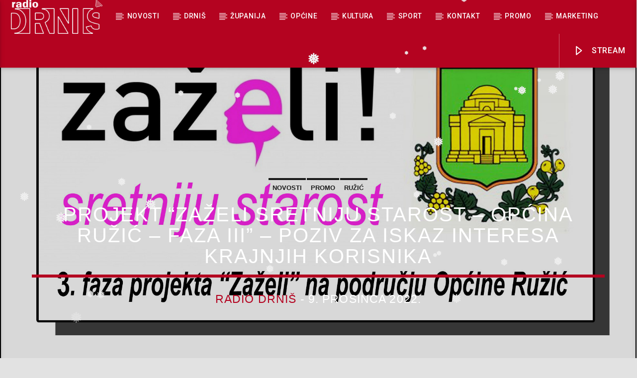

--- FILE ---
content_type: text/html; charset=UTF-8
request_url: https://radiodrnis.hr/projekt-zazeli-sretniju-starost-opcina-ruzic-faza-iii-poziv-za-iskaz-interesa-krajnjih-korisnika/
body_size: 23921
content:
<!doctype html>
<html class="no-js" lang="hr">
    <head>
        <meta charset="UTF-8">
        <meta http-equiv="X-UA-Compatible" content="IE=edge">
        <meta name="viewport" content="width=device-width, initial-scale=1.0">
        <title>Projekt &quot;Zaželi sretniju starost - Općina Ružić - faza III&quot; - Poziv za iskaz interesa krajnjih korisnika - Radio Drniš</title>
<meta name="description" content="Općinski načelnik Dalibor Durdov objavio je danas Javni poziv za prijavu korisnika programa pružanja usluge potpore i podrške osobama starije životne dobi i osobama u nepovoljnom položaju. Usluga potpore i podrške pruža se u okviru projekta „Zaželi sretniju starost – Općina Ružić – faza III“, Programa zapošljavanja žena“, UP.02.1.1.16.0362, sufinanciranog&hellip;">
<meta name="robots" content="index, follow, max-snippet:-1, max-image-preview:large, max-video-preview:-1">
<link rel="canonical" href="https://radiodrnis.hr/projekt-zazeli-sretniju-starost-opcina-ruzic-faza-iii-poziv-za-iskaz-interesa-krajnjih-korisnika/">
<meta property="og:url" content="https://radiodrnis.hr/projekt-zazeli-sretniju-starost-opcina-ruzic-faza-iii-poziv-za-iskaz-interesa-krajnjih-korisnika/">
<meta property="og:site_name" content="Radio Drniš">
<meta property="og:locale" content="hr">
<meta property="og:type" content="article">
<meta property="article:author" content="https://www.facebook.com/radiodrnis">
<meta property="article:publisher" content="https://www.facebook.com/radiodrnis">
<meta property="article:section" content="Novosti">
<meta property="og:title" content="Projekt &quot;Zaželi sretniju starost - Općina Ružić - faza III&quot; - Poziv za iskaz interesa krajnjih korisnika - Radio Drniš">
<meta property="og:description" content="Općinski načelnik Dalibor Durdov objavio je danas Javni poziv za prijavu korisnika programa pružanja usluge potpore i podrške osobama starije životne dobi i osobama u nepovoljnom položaju. Usluga potpore i podrške pruža se u okviru projekta „Zaželi sretniju starost – Općina Ružić – faza III“, Programa zapošljavanja žena“, UP.02.1.1.16.0362, sufinanciranog&hellip;">
<meta property="og:image" content="https://radiodrnis.hr/wp-content/uploads/2023/01/Zazeli_3.jpg">
<meta property="og:image:secure_url" content="https://radiodrnis.hr/wp-content/uploads/2023/01/Zazeli_3.jpg">
<meta property="og:image:width" content="1976">
<meta property="og:image:height" content="1169">
<meta property="fb:pages" content="">
<meta property="fb:admins" content="">
<meta property="fb:app_id" content="">
<meta name="twitter:card" content="summary">
<meta name="twitter:title" content="Projekt &quot;Zaželi sretniju starost - Općina Ružić - faza III&quot; - Poziv za iskaz interesa krajnjih korisnika - Radio Drniš">
<meta name="twitter:description" content="Općinski načelnik Dalibor Durdov objavio je danas Javni poziv za prijavu korisnika programa pružanja usluge potpore i podrške osobama starije životne dobi i osobama u nepovoljnom položaju. Usluga potpore i podrške pruža se u okviru projekta „Zaželi sretniju starost – Općina Ružić – faza III“, Programa zapošljavanja žena“, UP.02.1.1.16.0362, sufinanciranog&hellip;">
<meta name="twitter:image" content="https://radiodrnis.hr/wp-content/uploads/2023/01/Zazeli_3.jpg">
<link rel="alternate" type="application/rss+xml" title="Radio Drniš &raquo; Kanal" href="https://radiodrnis.hr/feed/" />
<link rel="alternate" type="application/rss+xml" title="Radio Drniš &raquo; Kanal komentara" href="https://radiodrnis.hr/comments/feed/" />
		<!-- This site uses the Google Analytics by MonsterInsights plugin v9.11.1 - Using Analytics tracking - https://www.monsterinsights.com/ -->
							<script src="//www.googletagmanager.com/gtag/js?id=G-V812PF0HPS"  data-cfasync="false" data-wpfc-render="false" type="text/javascript" async></script>
			<script data-cfasync="false" data-wpfc-render="false" type="text/javascript">
				var mi_version = '9.11.1';
				var mi_track_user = true;
				var mi_no_track_reason = '';
								var MonsterInsightsDefaultLocations = {"page_location":"https:\/\/radiodrnis.hr\/projekt-zazeli-sretniju-starost-opcina-ruzic-faza-iii-poziv-za-iskaz-interesa-krajnjih-korisnika\/"};
								if ( typeof MonsterInsightsPrivacyGuardFilter === 'function' ) {
					var MonsterInsightsLocations = (typeof MonsterInsightsExcludeQuery === 'object') ? MonsterInsightsPrivacyGuardFilter( MonsterInsightsExcludeQuery ) : MonsterInsightsPrivacyGuardFilter( MonsterInsightsDefaultLocations );
				} else {
					var MonsterInsightsLocations = (typeof MonsterInsightsExcludeQuery === 'object') ? MonsterInsightsExcludeQuery : MonsterInsightsDefaultLocations;
				}

								var disableStrs = [
										'ga-disable-G-V812PF0HPS',
									];

				/* Function to detect opted out users */
				function __gtagTrackerIsOptedOut() {
					for (var index = 0; index < disableStrs.length; index++) {
						if (document.cookie.indexOf(disableStrs[index] + '=true') > -1) {
							return true;
						}
					}

					return false;
				}

				/* Disable tracking if the opt-out cookie exists. */
				if (__gtagTrackerIsOptedOut()) {
					for (var index = 0; index < disableStrs.length; index++) {
						window[disableStrs[index]] = true;
					}
				}

				/* Opt-out function */
				function __gtagTrackerOptout() {
					for (var index = 0; index < disableStrs.length; index++) {
						document.cookie = disableStrs[index] + '=true; expires=Thu, 31 Dec 2099 23:59:59 UTC; path=/';
						window[disableStrs[index]] = true;
					}
				}

				if ('undefined' === typeof gaOptout) {
					function gaOptout() {
						__gtagTrackerOptout();
					}
				}
								window.dataLayer = window.dataLayer || [];

				window.MonsterInsightsDualTracker = {
					helpers: {},
					trackers: {},
				};
				if (mi_track_user) {
					function __gtagDataLayer() {
						dataLayer.push(arguments);
					}

					function __gtagTracker(type, name, parameters) {
						if (!parameters) {
							parameters = {};
						}

						if (parameters.send_to) {
							__gtagDataLayer.apply(null, arguments);
							return;
						}

						if (type === 'event') {
														parameters.send_to = monsterinsights_frontend.v4_id;
							var hookName = name;
							if (typeof parameters['event_category'] !== 'undefined') {
								hookName = parameters['event_category'] + ':' + name;
							}

							if (typeof MonsterInsightsDualTracker.trackers[hookName] !== 'undefined') {
								MonsterInsightsDualTracker.trackers[hookName](parameters);
							} else {
								__gtagDataLayer('event', name, parameters);
							}
							
						} else {
							__gtagDataLayer.apply(null, arguments);
						}
					}

					__gtagTracker('js', new Date());
					__gtagTracker('set', {
						'developer_id.dZGIzZG': true,
											});
					if ( MonsterInsightsLocations.page_location ) {
						__gtagTracker('set', MonsterInsightsLocations);
					}
										__gtagTracker('config', 'G-V812PF0HPS', {"forceSSL":"true","link_attribution":"true"} );
										window.gtag = __gtagTracker;										(function () {
						/* https://developers.google.com/analytics/devguides/collection/analyticsjs/ */
						/* ga and __gaTracker compatibility shim. */
						var noopfn = function () {
							return null;
						};
						var newtracker = function () {
							return new Tracker();
						};
						var Tracker = function () {
							return null;
						};
						var p = Tracker.prototype;
						p.get = noopfn;
						p.set = noopfn;
						p.send = function () {
							var args = Array.prototype.slice.call(arguments);
							args.unshift('send');
							__gaTracker.apply(null, args);
						};
						var __gaTracker = function () {
							var len = arguments.length;
							if (len === 0) {
								return;
							}
							var f = arguments[len - 1];
							if (typeof f !== 'object' || f === null || typeof f.hitCallback !== 'function') {
								if ('send' === arguments[0]) {
									var hitConverted, hitObject = false, action;
									if ('event' === arguments[1]) {
										if ('undefined' !== typeof arguments[3]) {
											hitObject = {
												'eventAction': arguments[3],
												'eventCategory': arguments[2],
												'eventLabel': arguments[4],
												'value': arguments[5] ? arguments[5] : 1,
											}
										}
									}
									if ('pageview' === arguments[1]) {
										if ('undefined' !== typeof arguments[2]) {
											hitObject = {
												'eventAction': 'page_view',
												'page_path': arguments[2],
											}
										}
									}
									if (typeof arguments[2] === 'object') {
										hitObject = arguments[2];
									}
									if (typeof arguments[5] === 'object') {
										Object.assign(hitObject, arguments[5]);
									}
									if ('undefined' !== typeof arguments[1].hitType) {
										hitObject = arguments[1];
										if ('pageview' === hitObject.hitType) {
											hitObject.eventAction = 'page_view';
										}
									}
									if (hitObject) {
										action = 'timing' === arguments[1].hitType ? 'timing_complete' : hitObject.eventAction;
										hitConverted = mapArgs(hitObject);
										__gtagTracker('event', action, hitConverted);
									}
								}
								return;
							}

							function mapArgs(args) {
								var arg, hit = {};
								var gaMap = {
									'eventCategory': 'event_category',
									'eventAction': 'event_action',
									'eventLabel': 'event_label',
									'eventValue': 'event_value',
									'nonInteraction': 'non_interaction',
									'timingCategory': 'event_category',
									'timingVar': 'name',
									'timingValue': 'value',
									'timingLabel': 'event_label',
									'page': 'page_path',
									'location': 'page_location',
									'title': 'page_title',
									'referrer' : 'page_referrer',
								};
								for (arg in args) {
																		if (!(!args.hasOwnProperty(arg) || !gaMap.hasOwnProperty(arg))) {
										hit[gaMap[arg]] = args[arg];
									} else {
										hit[arg] = args[arg];
									}
								}
								return hit;
							}

							try {
								f.hitCallback();
							} catch (ex) {
							}
						};
						__gaTracker.create = newtracker;
						__gaTracker.getByName = newtracker;
						__gaTracker.getAll = function () {
							return [];
						};
						__gaTracker.remove = noopfn;
						__gaTracker.loaded = true;
						window['__gaTracker'] = __gaTracker;
					})();
									} else {
										console.log("");
					(function () {
						function __gtagTracker() {
							return null;
						}

						window['__gtagTracker'] = __gtagTracker;
						window['gtag'] = __gtagTracker;
					})();
									}
			</script>
							<!-- / Google Analytics by MonsterInsights -->
		<style id='wp-img-auto-sizes-contain-inline-css' type='text/css'>
img:is([sizes=auto i],[sizes^="auto," i]){contain-intrinsic-size:3000px 1500px}
/*# sourceURL=wp-img-auto-sizes-contain-inline-css */
</style>

<link rel='stylesheet' id='sbi_styles-css' href='https://radiodrnis.hr/wp-content/plugins/instagram-feed/css/sbi-styles.min.css?ver=6.10.0' type='text/css' media='all' />
<style id='wp-emoji-styles-inline-css' type='text/css'>

	img.wp-smiley, img.emoji {
		display: inline !important;
		border: none !important;
		box-shadow: none !important;
		height: 1em !important;
		width: 1em !important;
		margin: 0 0.07em !important;
		vertical-align: -0.1em !important;
		background: none !important;
		padding: 0 !important;
	}
/*# sourceURL=wp-emoji-styles-inline-css */
</style>
<style id='classic-theme-styles-inline-css' type='text/css'>
/*! This file is auto-generated */
.wp-block-button__link{color:#fff;background-color:#32373c;border-radius:9999px;box-shadow:none;text-decoration:none;padding:calc(.667em + 2px) calc(1.333em + 2px);font-size:1.125em}.wp-block-file__button{background:#32373c;color:#fff;text-decoration:none}
/*# sourceURL=/wp-includes/css/classic-themes.min.css */
</style>
<link rel='stylesheet' id='embedpress-style-css' href='https://radiodrnis.hr/wp-content/plugins/embedpress/assets/css/embedpress.css?ver=4.3.0' type='text/css' media='all' />
<link rel='stylesheet' id='qt_ajax_pageload_style-css' href='https://radiodrnis.hr/wp-content/plugins/qt-ajax-pageload/qt-apl-style.css?ver=6.9' type='text/css' media='all' />
<link rel='stylesheet' id='qtPlacesStyle-css' href='https://radiodrnis.hr/wp-content/plugins/qt-places/inc/frontend/assets/styles.css?ver=6.9' type='text/css' media='all' />
<link rel='stylesheet' id='font-awesome-css' href='https://radiodrnis.hr/wp-content/plugins/elementor/assets/lib/font-awesome/css/font-awesome.min.css?ver=4.7.0' type='text/css' media='all' />
<link rel='stylesheet' id='QtswipeStyle-css' href='https://radiodrnis.hr/wp-content/plugins/qt-swipebox/swipebox/css/swipebox.min.css?ver=6.9' type='text/css' media='all' />
<link rel='stylesheet' id='vdl_css-css' href='https://radiodrnis.hr/wp-content/plugins/qt-videogalleries/assets/style.css?ver=6.9' type='text/css' media='all' />
<link rel='stylesheet' id='wp-snow-effect-css' href='https://radiodrnis.hr/wp-content/plugins/wp-snow-effect/public/css/wp-snow-effect-public.css?ver=1.0.0' type='text/css' media='all' />
<link rel='stylesheet' id='wpos-slick-style-css' href='https://radiodrnis.hr/wp-content/plugins/wp-trending-post-slider-and-widget/assets/css/slick.css?ver=1.8.6' type='text/css' media='all' />
<link rel='stylesheet' id='wtpsw-public-style-css' href='https://radiodrnis.hr/wp-content/plugins/wp-trending-post-slider-and-widget/assets/css/wtpsw-public.css?ver=1.8.6' type='text/css' media='all' />
<link rel='stylesheet' id='splw-fontello-css' href='https://radiodrnis.hr/wp-content/plugins/location-weather/assets/css/fontello.min.css?ver=2.1.6' type='text/css' media='all' />
<link rel='stylesheet' id='splw-styles-css' href='https://radiodrnis.hr/wp-content/plugins/location-weather/assets/css/splw-style.min.css?ver=2.1.6' type='text/css' media='all' />
<style id='splw-styles-inline-css' type='text/css'>
#splw-location-weather-28187.splw-main-wrapper {max-width: 320px;margin : auto;margin-bottom: 2em;}#splw-location-weather-28187.splw-main-wrapper.horizontal {max-width: 800px;}#splw-location-weather-28187 .splw-lite-wrapper,#splw-location-weather-28187 .splw-forecast-weather select,#splw-location-weather-28187 .splw-forecast-weather option,#splw-location-weather-28187 .splw-lite-wrapper .splw-weather-attribution a{text-decoration: none;}#splw-location-weather-28187 .splw-lite-templates-body,#splw-location-weather-28187 .splw-adv-forecast-days{padding : 16px 20px 10px 20px;}#splw-location-weather-28187 .splw-weather-detailed-updated-time{padding : 0 20px 10px 20px;}#splw-location-weather-28187 .splw-lite-wrapper{ border: 1px solid #0a0a0a;}#splw-location-weather-28187 .splw-lite-wrapper .splw-lite-current-temp .splw-weather-icon{width: 58px;}#splw-location-weather-28187 .splw-lite-wrapper{border-radius: 8px;}#splw-location-weather-28187 .splw-lite-daily-weather-details .details-icon i{color:#fff;}#splw-location-weather-28187 .splw-lite-wrapper,#splw-location-weather-28187 .splw-forecast-weather option{background:#b40320}#splw-location-weather-28187 .splw-lite-daily-weather-details.lw-center .splw-other-opt{text-align: center;}#splw-location-weather-28187 .splw-weather-title{color: #000;margin-top: 0px;margin-bottom: 20px;}#splw-location-weather-28187 .splw-lite-header-title{color: #fff;margin-top: 0px;margin-bottom: 10px;}#splw-location-weather-28187 .splw-lite-current-time{color: #fff;margin-top: 0px;margin-bottom: 10px;}#splw-location-weather-28187 .splw-cur-temp{color: #fff;margin-top: 0px;margin-bottom: 0px;}#splw-location-weather-28187 .splw-lite-desc{color: #fff;margin-top: 20px;margin-bottom: 0px;}#splw-location-weather-28187 .splw-lite-daily-weather-details{color: #fff;margin-top: 20px;margin-bottom: 10px;}#splw-location-weather-28187 .splw-weather-details .splw-weather-icons {color: #fff;margin-top: 20px;margin-bottom: 0px;}#splw-location-weather-28187 .lw-footer{margin-top: 0px;margin-bottom: 0px;}#splw-location-weather-28187 .splw-weather-attribution a,#splw-location-weather-28187 .splw-weather-attribution,#splw-location-weather-28187 .splw-weather-detailed-updated-time a,#splw-location-weather-28187 .splw-weather-updated-time{color: #fff;}#splw-location-weather-28187.splw-main-wrapper:not(.table-view,.tabs-view) .splw-lite-wrapper {box-shadow:4px 4px 16px 5px rgba(28,28,28,0.3) inset;}#splw-location-weather-28187.splw-main-wrapper {position: relative;}#lw-preloader-28187{position: absolute;left: 0;top: 0;height: 100%;width: 100%;text-align: center;display: flex;align-items: center;justify-content: center;background: #fff;z-index: 9999;}
/*# sourceURL=splw-styles-inline-css */
</style>
<link rel='stylesheet' id='splw-old-styles-css' href='https://radiodrnis.hr/wp-content/plugins/location-weather/assets/css/old-style.min.css?ver=2.1.6' type='text/css' media='all' />
<link rel='stylesheet' id='parent-style-css' href='https://radiodrnis.hr/wp-content/themes/onair2/style.css?ver=6.9' type='text/css' media='all' />
<link rel='stylesheet' id='child-style-css' href='https://radiodrnis.hr/wp-content/themes/onair2-child/style.css?ver=6.9' type='text/css' media='all' />
<link rel='stylesheet' id='mediaelement-css' href='https://radiodrnis.hr/wp-includes/js/mediaelement/mediaelementplayer-legacy.min.css?ver=4.2.17' type='text/css' media='all' />
<link rel='stylesheet' id='wp-mediaelement-css' href='https://radiodrnis.hr/wp-includes/js/mediaelement/wp-mediaelement.min.css?ver=6.9' type='text/css' media='all' />
<link rel='stylesheet' id='dripicons-css' href='https://radiodrnis.hr/wp-content/themes/onair2/fonts/dripicons/webfont.css?ver=5.9.2' type='text/css' media='all' />
<link rel='stylesheet' id='qantumthemes_qticons-css' href='https://radiodrnis.hr/wp-content/themes/onair2/fonts/qticons/qticons.css?ver=5.9.2' type='text/css' media='all' />
<link rel='stylesheet' id='slick-css' href='https://radiodrnis.hr/wp-content/themes/onair2/components/slick/slick.css?ver=5.9.2' type='text/css' media='all' />
<link rel='stylesheet' id='swipebox-css' href='https://radiodrnis.hr/wp-content/themes/onair2/components/swipebox/src/css/swipebox.min.css?ver=5.9.2' type='text/css' media='all' />
<link rel='stylesheet' id='classycountdown-css' href='https://radiodrnis.hr/wp-content/themes/onair2/components/countdown/css/jquery.classycountdown.css?ver=5.9.2' type='text/css' media='all' />
<link rel='stylesheet' id='flashblock-css' href='https://radiodrnis.hr/wp-content/themes/onair2/components/soundmanager/templates/qtradio-player/css/flashblock.css?ver=5.9.2' type='text/css' media='all' />
<link rel='stylesheet' id='qantumthemes_volume-css' href='https://radiodrnis.hr/wp-content/themes/onair2/components/soundmanager/templates/qtradio-player/css/qt-360player-volume.css?ver=5.9.2' type='text/css' media='all' />
<link rel='stylesheet' id='qantumthemes_main-css' href='https://radiodrnis.hr/wp-content/themes/onair2/css/qt-main.css?ver=5.9.2' type='text/css' media='all' />
<link rel='stylesheet' id='slb_core-css' href='https://radiodrnis.hr/wp-content/plugins/simple-lightbox/client/css/app.css?ver=2.9.4' type='text/css' media='all' />
<link rel='stylesheet' id='dashicons-css' href='https://radiodrnis.hr/wp-includes/css/dashicons.min.css?ver=6.9' type='text/css' media='all' />
<link rel='stylesheet' id='elementor-icons-css' href='https://radiodrnis.hr/wp-content/plugins/elementor/assets/lib/eicons/css/elementor-icons.min.css?ver=5.31.0' type='text/css' media='all' />
<link rel='stylesheet' id='elementor-frontend-css' href='https://radiodrnis.hr/wp-content/plugins/elementor/assets/css/frontend.min.css?ver=3.25.0' type='text/css' media='all' />
<link rel='stylesheet' id='swiper-css' href='https://radiodrnis.hr/wp-content/plugins/elementor/assets/lib/swiper/v8/css/swiper.min.css?ver=8.4.5' type='text/css' media='all' />
<link rel='stylesheet' id='e-swiper-css' href='https://radiodrnis.hr/wp-content/plugins/elementor/assets/css/conditionals/e-swiper.min.css?ver=3.25.0' type='text/css' media='all' />
<link rel='stylesheet' id='elementor-post-7-css' href='https://radiodrnis.hr/wp-content/uploads/elementor/css/post-7.css?ver=1756463549' type='text/css' media='all' />
<link rel='stylesheet' id='sbistyles-css' href='https://radiodrnis.hr/wp-content/plugins/instagram-feed/css/sbi-styles.min.css?ver=6.10.0' type='text/css' media='all' />
<link rel='stylesheet' id='widget-text-editor-css' href='https://radiodrnis.hr/wp-content/plugins/elementor/assets/css/widget-text-editor.min.css?ver=3.25.0' type='text/css' media='all' />
<link rel='stylesheet' id='elementor-post-23707-css' href='https://radiodrnis.hr/wp-content/uploads/elementor/css/post-23707.css?ver=1756541187' type='text/css' media='all' />
<link rel='stylesheet' id='eael-general-css' href='https://radiodrnis.hr/wp-content/plugins/essential-addons-for-elementor-lite/assets/front-end/css/view/general.min.css?ver=6.5.7' type='text/css' media='all' />
<link rel='stylesheet' id='kirki-styles-css' href='https://radiodrnis.hr?action=kirki-styles&#038;ver=dynamic-5.0.1' type='text/css' media='all' />
<link rel='stylesheet' id='google-fonts-1-css' href='https://fonts.googleapis.com/css?family=Roboto%3A100%2C100italic%2C200%2C200italic%2C300%2C300italic%2C400%2C400italic%2C500%2C500italic%2C600%2C600italic%2C700%2C700italic%2C800%2C800italic%2C900%2C900italic%7CRoboto+Slab%3A100%2C100italic%2C200%2C200italic%2C300%2C300italic%2C400%2C400italic%2C500%2C500italic%2C600%2C600italic%2C700%2C700italic%2C800%2C800italic%2C900%2C900italic&display=swap&ver=6.9' type='text/css' media='all' />
<link rel="preconnect" href="https://fonts.gstatic.com/" crossorigin><script type="text/javascript" src="https://radiodrnis.hr/wp-includes/js/jquery/jquery.min.js?ver=3.7.1" id="jquery-core-js"></script>
<script type="text/javascript" src="https://radiodrnis.hr/wp-includes/js/jquery/jquery-migrate.min.js?ver=3.4.1" id="jquery-migrate-js"></script>
<script type="text/javascript" src="https://radiodrnis.hr/wp-content/plugins/google-analytics-for-wordpress/assets/js/frontend-gtag.min.js?ver=9.11.1" id="monsterinsights-frontend-script-js" async="async" data-wp-strategy="async"></script>
<script data-cfasync="false" data-wpfc-render="false" type="text/javascript" id='monsterinsights-frontend-script-js-extra'>/* <![CDATA[ */
var monsterinsights_frontend = {"js_events_tracking":"true","download_extensions":"doc,pdf,ppt,zip,xls,docx,pptx,xlsx","inbound_paths":"[{\"path\":\"\\\/go\\\/\",\"label\":\"affiliate\"},{\"path\":\"\\\/recommend\\\/\",\"label\":\"affiliate\"}]","home_url":"https:\/\/radiodrnis.hr","hash_tracking":"false","v4_id":"G-V812PF0HPS"};/* ]]> */
</script>
<script type="text/javascript" src="https://radiodrnis.hr/wp-content/plugins/wp-snow-effect/public/js/jsnow.js?ver=1.5" id="jsnow-js"></script>
<script type="text/javascript" id="wp-snow-effect-js-extra">
/* <![CDATA[ */
var snoweffect = {"show":"1","flakes_num":"30","falling_speed_min":"1","falling_speed_max":"3","flake_max_size":"20","flake_min_size":"10","vertical_size":"800","flake_color":"#efefef","flake_zindex":"100000","flake_type":"#10053","fade_away":"1"};
//# sourceURL=wp-snow-effect-js-extra
/* ]]> */
</script>
<script type="text/javascript" src="https://radiodrnis.hr/wp-content/plugins/wp-snow-effect/public/js/wp-snow-effect-public.js?ver=1.0.0" id="wp-snow-effect-js"></script>
<link rel="https://api.w.org/" href="https://radiodrnis.hr/wp-json/" /><link rel="alternate" title="JSON" type="application/json" href="https://radiodrnis.hr/wp-json/wp/v2/posts/23707" /><link rel="EditURI" type="application/rsd+xml" title="RSD" href="https://radiodrnis.hr/xmlrpc.php?rsd" />
<meta name="generator" content="WordPress 6.9" />
<link rel='shortlink' href='https://radiodrnis.hr/?p=23707' />
<meta name="generator" content="Elementor 3.25.0; features: e_optimized_control_loading; settings: css_print_method-external, google_font-enabled, font_display-swap">
			<style>
				.e-con.e-parent:nth-of-type(n+4):not(.e-lazyloaded):not(.e-no-lazyload),
				.e-con.e-parent:nth-of-type(n+4):not(.e-lazyloaded):not(.e-no-lazyload) * {
					background-image: none !important;
				}
				@media screen and (max-height: 1024px) {
					.e-con.e-parent:nth-of-type(n+3):not(.e-lazyloaded):not(.e-no-lazyload),
					.e-con.e-parent:nth-of-type(n+3):not(.e-lazyloaded):not(.e-no-lazyload) * {
						background-image: none !important;
					}
				}
				@media screen and (max-height: 640px) {
					.e-con.e-parent:nth-of-type(n+2):not(.e-lazyloaded):not(.e-no-lazyload),
					.e-con.e-parent:nth-of-type(n+2):not(.e-lazyloaded):not(.e-no-lazyload) * {
						background-image: none !important;
					}
				}
			</style>
			<style class="wpcode-css-snippet">/* 📌 Fiksna visina thumbnaila na početnoj */
.home .qt-part-archive-item .qt-item-header.qt-header-bg,
.home .qt-part-archive-item .qt-header-top.qt-header-bg {
    width: 100%;
    height: 220px;            /* fiksna visina */
    position: relative;
    overflow: hidden;
    display: block;
    background-color: #000;   /* dok JS ne postavi sliku */
}
</style><link rel="icon" href="https://radiodrnis.hr/wp-content/uploads/2023/01/890-2.svg" sizes="32x32" />
<link rel="icon" href="https://radiodrnis.hr/wp-content/uploads/2023/01/890-2.svg" sizes="192x192" />
<link rel="apple-touch-icon" href="https://radiodrnis.hr/wp-content/uploads/2023/01/890-2.svg" />
<meta name="msapplication-TileImage" content="https://radiodrnis.hr/wp-content/uploads/2023/01/890-2.svg" />
		<style type="text/css" id="wp-custom-css">
			/* =======================
   FEATURED IMAGES – ARCHIVA / THUMBNAILS
   ======================= */

/* Container thumbnails */
.qt-item-header {
  position: relative;
  overflow: hidden;
}

/* Slika unutar thumbnails */
.qt-item-header img {
  display: block;
  width: 100%;
  height: auto;
  filter: brightness(0.75); /* lagano zatamnjenje */
  transition: filter 0.3s ease, transform 0.3s ease;
}

/* Hover efekt na slici */
.qt-item-header:hover img {
  filter: brightness(0.9);
  transform: scale(1.05);
}

/* Naslov preko slike – thumbnails */
.qt-part-archive-item .qt-title a {
  position: absolute;
  bottom: 0;
  left: 0;
  width: 100%;
  z-index: 2;
  background: rgba(0,0,0,0.35); /* lagana trakica, diskretna */
  color: #fff !important;
  text-shadow: 0 1px 3px rgba(0,0,0,0.5);
  padding: 6px 10px;
  font-size: 1em;
  font-weight: bold;
  text-decoration: none;
  display: block;
}
/* 📌 Naslov na thumbnailima - max 2 reda na desktopu */
.home .qt-part-archive-item h4.qt-title a,
.home .qt-part-archive-item .qt-item-title a,
.home .qt-part-archive-item .qt-title a {
  display: -webkit-box;
  -webkit-line-clamp: 2;        /* broj redaka na desktopu */
  -webkit-box-orient: vertical;
  overflow: hidden;
  text-overflow: ellipsis;

  white-space: normal;
  word-break: break-word;

  line-height: 1.4em;
  max-height: calc(1.4em * 2);  /* mora pratiti broj redaka */
}
@media (max-width: 768px) {
  .home .qt-part-archive-item h4.qt-title a,
  .home .qt-part-archive-item .qt-item-title a,
  .home .qt-part-archive-item .qt-title a {
    -webkit-line-clamp: 2;       /* sada 2 reda */
    max-height: calc(1.4em * 2); /* visina 2 retka */
  }
}
/* Prisiljava sliku da se skalira da stane cijela u kontejner (contain), 
   umjesto da pokriva cijeli kontejner (cover), što uzrokuje kropanje. */
.post-header-image {
    background-size: contain !important; 
    background-repeat: no-repeat !important;
    background-position: center top !important; /* Centrirajte i postavite na vrh */
    height: auto !important; /* Poništite fiksnu visinu teme */
    max-height: 80vh !important; /* Ograničite maksimalnu visinu na 80% visine ekrana */
}
		</style>
		
		<!-- CSS styles added by QT Subpages Plugin -->
		<style type="text/css">
			
			.vdl-subpages-item  a .detail .title {font-size:13px; }
			
			.vdl-subpages-item  a .detail {padding-top:45px !important;}
			.vdl-subpages-container ul.vdl-subpages-tagcloud li a {
				
				
				
				
				
			}
			.vdl-subpages-container ul.vdl-subpages-tagcloud li a:hover {}
			
			
			
			
			@media (max-width: 768px){
				.vdl-elementcontents a.vdl-link .detail .title {}
			}
			
		</style>
		    <style id='global-styles-inline-css' type='text/css'>
:root{--wp--preset--aspect-ratio--square: 1;--wp--preset--aspect-ratio--4-3: 4/3;--wp--preset--aspect-ratio--3-4: 3/4;--wp--preset--aspect-ratio--3-2: 3/2;--wp--preset--aspect-ratio--2-3: 2/3;--wp--preset--aspect-ratio--16-9: 16/9;--wp--preset--aspect-ratio--9-16: 9/16;--wp--preset--color--black: #000000;--wp--preset--color--cyan-bluish-gray: #abb8c3;--wp--preset--color--white: #ffffff;--wp--preset--color--pale-pink: #f78da7;--wp--preset--color--vivid-red: #cf2e2e;--wp--preset--color--luminous-vivid-orange: #ff6900;--wp--preset--color--luminous-vivid-amber: #fcb900;--wp--preset--color--light-green-cyan: #7bdcb5;--wp--preset--color--vivid-green-cyan: #00d084;--wp--preset--color--pale-cyan-blue: #8ed1fc;--wp--preset--color--vivid-cyan-blue: #0693e3;--wp--preset--color--vivid-purple: #9b51e0;--wp--preset--gradient--vivid-cyan-blue-to-vivid-purple: linear-gradient(135deg,rgb(6,147,227) 0%,rgb(155,81,224) 100%);--wp--preset--gradient--light-green-cyan-to-vivid-green-cyan: linear-gradient(135deg,rgb(122,220,180) 0%,rgb(0,208,130) 100%);--wp--preset--gradient--luminous-vivid-amber-to-luminous-vivid-orange: linear-gradient(135deg,rgb(252,185,0) 0%,rgb(255,105,0) 100%);--wp--preset--gradient--luminous-vivid-orange-to-vivid-red: linear-gradient(135deg,rgb(255,105,0) 0%,rgb(207,46,46) 100%);--wp--preset--gradient--very-light-gray-to-cyan-bluish-gray: linear-gradient(135deg,rgb(238,238,238) 0%,rgb(169,184,195) 100%);--wp--preset--gradient--cool-to-warm-spectrum: linear-gradient(135deg,rgb(74,234,220) 0%,rgb(151,120,209) 20%,rgb(207,42,186) 40%,rgb(238,44,130) 60%,rgb(251,105,98) 80%,rgb(254,248,76) 100%);--wp--preset--gradient--blush-light-purple: linear-gradient(135deg,rgb(255,206,236) 0%,rgb(152,150,240) 100%);--wp--preset--gradient--blush-bordeaux: linear-gradient(135deg,rgb(254,205,165) 0%,rgb(254,45,45) 50%,rgb(107,0,62) 100%);--wp--preset--gradient--luminous-dusk: linear-gradient(135deg,rgb(255,203,112) 0%,rgb(199,81,192) 50%,rgb(65,88,208) 100%);--wp--preset--gradient--pale-ocean: linear-gradient(135deg,rgb(255,245,203) 0%,rgb(182,227,212) 50%,rgb(51,167,181) 100%);--wp--preset--gradient--electric-grass: linear-gradient(135deg,rgb(202,248,128) 0%,rgb(113,206,126) 100%);--wp--preset--gradient--midnight: linear-gradient(135deg,rgb(2,3,129) 0%,rgb(40,116,252) 100%);--wp--preset--font-size--small: 13px;--wp--preset--font-size--medium: 20px;--wp--preset--font-size--large: 36px;--wp--preset--font-size--x-large: 42px;--wp--preset--spacing--20: 0.44rem;--wp--preset--spacing--30: 0.67rem;--wp--preset--spacing--40: 1rem;--wp--preset--spacing--50: 1.5rem;--wp--preset--spacing--60: 2.25rem;--wp--preset--spacing--70: 3.38rem;--wp--preset--spacing--80: 5.06rem;--wp--preset--shadow--natural: 6px 6px 9px rgba(0, 0, 0, 0.2);--wp--preset--shadow--deep: 12px 12px 50px rgba(0, 0, 0, 0.4);--wp--preset--shadow--sharp: 6px 6px 0px rgba(0, 0, 0, 0.2);--wp--preset--shadow--outlined: 6px 6px 0px -3px rgb(255, 255, 255), 6px 6px rgb(0, 0, 0);--wp--preset--shadow--crisp: 6px 6px 0px rgb(0, 0, 0);}:where(.is-layout-flex){gap: 0.5em;}:where(.is-layout-grid){gap: 0.5em;}body .is-layout-flex{display: flex;}.is-layout-flex{flex-wrap: wrap;align-items: center;}.is-layout-flex > :is(*, div){margin: 0;}body .is-layout-grid{display: grid;}.is-layout-grid > :is(*, div){margin: 0;}:where(.wp-block-columns.is-layout-flex){gap: 2em;}:where(.wp-block-columns.is-layout-grid){gap: 2em;}:where(.wp-block-post-template.is-layout-flex){gap: 1.25em;}:where(.wp-block-post-template.is-layout-grid){gap: 1.25em;}.has-black-color{color: var(--wp--preset--color--black) !important;}.has-cyan-bluish-gray-color{color: var(--wp--preset--color--cyan-bluish-gray) !important;}.has-white-color{color: var(--wp--preset--color--white) !important;}.has-pale-pink-color{color: var(--wp--preset--color--pale-pink) !important;}.has-vivid-red-color{color: var(--wp--preset--color--vivid-red) !important;}.has-luminous-vivid-orange-color{color: var(--wp--preset--color--luminous-vivid-orange) !important;}.has-luminous-vivid-amber-color{color: var(--wp--preset--color--luminous-vivid-amber) !important;}.has-light-green-cyan-color{color: var(--wp--preset--color--light-green-cyan) !important;}.has-vivid-green-cyan-color{color: var(--wp--preset--color--vivid-green-cyan) !important;}.has-pale-cyan-blue-color{color: var(--wp--preset--color--pale-cyan-blue) !important;}.has-vivid-cyan-blue-color{color: var(--wp--preset--color--vivid-cyan-blue) !important;}.has-vivid-purple-color{color: var(--wp--preset--color--vivid-purple) !important;}.has-black-background-color{background-color: var(--wp--preset--color--black) !important;}.has-cyan-bluish-gray-background-color{background-color: var(--wp--preset--color--cyan-bluish-gray) !important;}.has-white-background-color{background-color: var(--wp--preset--color--white) !important;}.has-pale-pink-background-color{background-color: var(--wp--preset--color--pale-pink) !important;}.has-vivid-red-background-color{background-color: var(--wp--preset--color--vivid-red) !important;}.has-luminous-vivid-orange-background-color{background-color: var(--wp--preset--color--luminous-vivid-orange) !important;}.has-luminous-vivid-amber-background-color{background-color: var(--wp--preset--color--luminous-vivid-amber) !important;}.has-light-green-cyan-background-color{background-color: var(--wp--preset--color--light-green-cyan) !important;}.has-vivid-green-cyan-background-color{background-color: var(--wp--preset--color--vivid-green-cyan) !important;}.has-pale-cyan-blue-background-color{background-color: var(--wp--preset--color--pale-cyan-blue) !important;}.has-vivid-cyan-blue-background-color{background-color: var(--wp--preset--color--vivid-cyan-blue) !important;}.has-vivid-purple-background-color{background-color: var(--wp--preset--color--vivid-purple) !important;}.has-black-border-color{border-color: var(--wp--preset--color--black) !important;}.has-cyan-bluish-gray-border-color{border-color: var(--wp--preset--color--cyan-bluish-gray) !important;}.has-white-border-color{border-color: var(--wp--preset--color--white) !important;}.has-pale-pink-border-color{border-color: var(--wp--preset--color--pale-pink) !important;}.has-vivid-red-border-color{border-color: var(--wp--preset--color--vivid-red) !important;}.has-luminous-vivid-orange-border-color{border-color: var(--wp--preset--color--luminous-vivid-orange) !important;}.has-luminous-vivid-amber-border-color{border-color: var(--wp--preset--color--luminous-vivid-amber) !important;}.has-light-green-cyan-border-color{border-color: var(--wp--preset--color--light-green-cyan) !important;}.has-vivid-green-cyan-border-color{border-color: var(--wp--preset--color--vivid-green-cyan) !important;}.has-pale-cyan-blue-border-color{border-color: var(--wp--preset--color--pale-cyan-blue) !important;}.has-vivid-cyan-blue-border-color{border-color: var(--wp--preset--color--vivid-cyan-blue) !important;}.has-vivid-purple-border-color{border-color: var(--wp--preset--color--vivid-purple) !important;}.has-vivid-cyan-blue-to-vivid-purple-gradient-background{background: var(--wp--preset--gradient--vivid-cyan-blue-to-vivid-purple) !important;}.has-light-green-cyan-to-vivid-green-cyan-gradient-background{background: var(--wp--preset--gradient--light-green-cyan-to-vivid-green-cyan) !important;}.has-luminous-vivid-amber-to-luminous-vivid-orange-gradient-background{background: var(--wp--preset--gradient--luminous-vivid-amber-to-luminous-vivid-orange) !important;}.has-luminous-vivid-orange-to-vivid-red-gradient-background{background: var(--wp--preset--gradient--luminous-vivid-orange-to-vivid-red) !important;}.has-very-light-gray-to-cyan-bluish-gray-gradient-background{background: var(--wp--preset--gradient--very-light-gray-to-cyan-bluish-gray) !important;}.has-cool-to-warm-spectrum-gradient-background{background: var(--wp--preset--gradient--cool-to-warm-spectrum) !important;}.has-blush-light-purple-gradient-background{background: var(--wp--preset--gradient--blush-light-purple) !important;}.has-blush-bordeaux-gradient-background{background: var(--wp--preset--gradient--blush-bordeaux) !important;}.has-luminous-dusk-gradient-background{background: var(--wp--preset--gradient--luminous-dusk) !important;}.has-pale-ocean-gradient-background{background: var(--wp--preset--gradient--pale-ocean) !important;}.has-electric-grass-gradient-background{background: var(--wp--preset--gradient--electric-grass) !important;}.has-midnight-gradient-background{background: var(--wp--preset--gradient--midnight) !important;}.has-small-font-size{font-size: var(--wp--preset--font-size--small) !important;}.has-medium-font-size{font-size: var(--wp--preset--font-size--medium) !important;}.has-large-font-size{font-size: var(--wp--preset--font-size--large) !important;}.has-x-large-font-size{font-size: var(--wp--preset--font-size--x-large) !important;}
/*# sourceURL=global-styles-inline-css */
</style>
</head>
    <body id="onair2Body" class="wp-singular post-template-default single single-post postid-23707 single-format-standard wp-theme-onair2 wp-child-theme-onair2-child is_chrome is_osx qt-parentcontainer template- qt-stickymenu  qt-body elementor-default elementor-kit-7 elementor-page elementor-page-23707" data-start>
        <!-- QT HEADER END ================================ -->
        <div class="onair2-contents-master" id="onair2-contents-master"> 
	
<div class="qt-main-menubar" data-0="@class:qt-main-menubar">
	
	 


	<!-- QT MENUBAR  ================================ -->
	<nav id="qtmainmenucontainer" class="qt-menubar nav-wrapper qt-content-primary">
		<!-- desktop menu  HIDDEN IN MOBILE AND TABLETS -->
		<ul class="qt-desktopmenu hide-on-xl-and-down">
			<li class="qt-logo-link">
				<a href="https://radiodrnis.hr" class="brand-logo qt-logo-text">
					<img src="https://radiodrnis.hr/wp-content/uploads/2023/03/LOGO11.png" alt="Home">				</a>
			</li>

			<li id="menu-item-30466" class="menu-item menu-item-type-taxonomy menu-item-object-category current-post-ancestor current-menu-parent current-post-parent menu-item-30466"><a href="https://radiodrnis.hr/category/novosti/">NOVOSTI</a></li>
<li id="menu-item-23768" class="menu-item menu-item-type-taxonomy menu-item-object-category menu-item-23768"><a href="https://radiodrnis.hr/category/drnis/">Drniš</a></li>
<li id="menu-item-23771" class="menu-item menu-item-type-taxonomy menu-item-object-category menu-item-23771"><a href="https://radiodrnis.hr/category/zupanija/">Županija</a></li>
<li id="menu-item-24371" class="menu-item menu-item-type-taxonomy menu-item-object-category menu-item-has-children menu-item-24371"><a href="https://radiodrnis.hr/category/opcine/">Općine</a>
<ul class="sub-menu">
	<li id="menu-item-24368" class="menu-item menu-item-type-taxonomy menu-item-object-category menu-item-24368"><a href="https://radiodrnis.hr/category/promina/">Promina</a></li>
	<li id="menu-item-24369" class="menu-item menu-item-type-taxonomy menu-item-object-category current-post-ancestor current-menu-parent current-post-parent menu-item-24369"><a href="https://radiodrnis.hr/category/ruzic/">Ružić</a></li>
	<li id="menu-item-24370" class="menu-item menu-item-type-taxonomy menu-item-object-category menu-item-24370"><a href="https://radiodrnis.hr/category/unesic/">Unešić</a></li>
</ul>
</li>
<li id="menu-item-23770" class="menu-item menu-item-type-taxonomy menu-item-object-category menu-item-23770"><a href="https://radiodrnis.hr/category/kultura/">Kultura</a></li>
<li id="menu-item-23769" class="menu-item menu-item-type-taxonomy menu-item-object-category menu-item-23769"><a href="https://radiodrnis.hr/category/sport/">Sport</a></li>
<li id="menu-item-23982" class="menu-item menu-item-type-post_type menu-item-object-post menu-item-23982"><a href="https://radiodrnis.hr/kontakti/">Kontakt</a></li>
<li id="menu-item-24286" class="menu-item menu-item-type-taxonomy menu-item-object-category current-post-ancestor current-menu-parent current-post-parent menu-item-24286"><a href="https://radiodrnis.hr/category/promo/">PROMO</a></li>
<li id="menu-item-27937" class="menu-item menu-item-type-post_type menu-item-object-page menu-item-27937"><a href="https://radiodrnis.hr/marketing/">MARKETING</a></li>
 


						

			 
								<li class="right qt-menu-btn">
						<a  href="#" class="button-playlistswitch qtlistenbutton qt-header-play-btn" data-activates="channelslist">
							<i class="icon dripicons-media-play"></i> Stream						</a>
											</li>
				

		</ul>
		
		<!-- mobile menu icon and logo VISIBLE ONLY TABLET AND MOBILE-->
		<ul class="qt-desktopmenu qt-mobilemenubar hide-on-xl-only ">
			<li>
				<a href="#" data-activates="qt-mobile-menu" class="button-collapse qt-menu-switch qt-btn qt-btn-primary qt-btn-m">
					<i class="dripicons-menu"></i>
				</a>
			</li>
			<li>
				<a href="https://radiodrnis.hr" class="brand-logo qt-logo-text">
					<img src="https://radiodrnis.hr/wp-content/uploads/2023/03/LOGO11.png" alt="Home">				</a>
			</li>
					</ul>
	</nav>
	</div>

<!-- mobile menu -->
<div id="qt-mobile-menu" class="side-nav qt-content-primary">
	 <ul class=" qt-side-nav">
		<li class="menu-item menu-item-type-taxonomy menu-item-object-category current-post-ancestor current-menu-parent current-post-parent menu-item-30466"><a href="https://radiodrnis.hr/category/novosti/">NOVOSTI</a></li>
<li class="menu-item menu-item-type-taxonomy menu-item-object-category menu-item-23768"><a href="https://radiodrnis.hr/category/drnis/">Drniš</a></li>
<li class="menu-item menu-item-type-taxonomy menu-item-object-category menu-item-23771"><a href="https://radiodrnis.hr/category/zupanija/">Županija</a></li>
<li class="menu-item menu-item-type-taxonomy menu-item-object-category menu-item-has-children menu-item-24371"><a href="https://radiodrnis.hr/category/opcine/">Općine</a>
<ul class="sub-menu">
	<li class="menu-item menu-item-type-taxonomy menu-item-object-category menu-item-24368"><a href="https://radiodrnis.hr/category/promina/">Promina</a></li>
	<li class="menu-item menu-item-type-taxonomy menu-item-object-category current-post-ancestor current-menu-parent current-post-parent menu-item-24369"><a href="https://radiodrnis.hr/category/ruzic/">Ružić</a></li>
	<li class="menu-item menu-item-type-taxonomy menu-item-object-category menu-item-24370"><a href="https://radiodrnis.hr/category/unesic/">Unešić</a></li>
</ul>
</li>
<li class="menu-item menu-item-type-taxonomy menu-item-object-category menu-item-23770"><a href="https://radiodrnis.hr/category/kultura/">Kultura</a></li>
<li class="menu-item menu-item-type-taxonomy menu-item-object-category menu-item-23769"><a href="https://radiodrnis.hr/category/sport/">Sport</a></li>
<li class="menu-item menu-item-type-post_type menu-item-object-post menu-item-23982"><a href="https://radiodrnis.hr/kontakti/">Kontakt</a></li>
<li class="menu-item menu-item-type-taxonomy menu-item-object-category current-post-ancestor current-menu-parent current-post-parent menu-item-24286"><a href="https://radiodrnis.hr/category/promo/">PROMO</a></li>
<li class="menu-item menu-item-type-post_type menu-item-object-page menu-item-27937"><a href="https://radiodrnis.hr/marketing/">MARKETING</a></li>
	</ul>
</div>

<!-- mobile toolbar -->
<ul class="qt-mobile-toolbar qt-content-primary-dark qt-content-aside hide-on-xl-only">
	
	

	
		<li>
					<a href="#" class="button-playlistswitch qtlistenbutton" data-activates="channelslist"><i class="icon dripicons-media-play"></i></a>
			</li>
	
</ul>


<!-- SEARCH FORM ========================= -->
<div id="qtsearchbar"  class="qt-searchbar qt-content-primary qt-expandable ">
	<div class="qt-expandable-inner">
		<form method="get" class="qt-inline-form" action="https://radiodrnis.hr/" role="search">
			<div class="row qt-nopadding">
				<div class="col s12 m8 l9">
					<input placeholder="Type and press enter &hellip;" value="" name="s" type="text" class="validate qt-input-l">
				</div>
				<div class="col s12 m3 l2">
					<input type="submit" value="Search" class="qt-btn qt-btn-primary qt-btn-l qt-fullwidth">
				</div>
				<div class="col s12 m1 l1">
					<a href="#" class="qt-btn qt-btn-l qt-btn-secondary qt-fullwidth aligncenter" data-expandable="#qtsearchbar"><i class="dripicons-cross"></i></a>
				</div>
			</div>
		</form>
	</div>
</div>
<!-- SEARCH FORM END ========================= -->
	<div id="maincontent" class="qt-main">
						<div id="post-23707" class="post-23707 post type-post status-publish format-standard has-post-thumbnail hentry category-novosti category-promo category-ruzic">
			<!-- ======================= HEADER SECTION ======================= -->
			<!-- HEADER CAPTION ========================= -->
<div class="qt-pageheader qt-negative">
    <div class="qt-container">
        <ul class="qt-tags">
            <li>
            <a href="https://radiodrnis.hr/category/novosti/" rel="category tag">Novosti</a></li><li><a href="https://radiodrnis.hr/category/promo/" rel="category tag">PROMO</a></li><li><a href="https://radiodrnis.hr/category/ruzic/" rel="category tag">Ružić</a> 
            </li>
        </ul>
        <h1 class="qt-caption qt-spacer-s">
            Projekt &#8220;Zaželi sretniju starost &#8211; Općina Ružić &#8211; faza III&#8221; &#8211; Poziv za iskaz interesa krajnjih korisnika        </h1>
        <h4 class="qt-subtitle">
             <a href="https://radiodrnis.hr/author/radio-drnis/" title="Objave od: Radio Drniš" rel="author">Radio Drniš</a> -            9. prosinca 2022.        </h4>
    </div>
     		<div class="qt-header-bg" data-bgimage="https://radiodrnis.hr/wp-content/uploads/2023/01/Zazeli_3.jpg" data-bgattachment="" data-parallax="1">
		</div>
		</div>
<!-- HEADER CAPTION END ========================= -->
			<!-- ======================= CONTENT SECTION ======================= -->
			<div class="qt-container qt-spacer-l">
				<div class="row">
					<div class="col s12 m12 l1 qt-pushpin-container">
						<div class="qt-pushpin">
							<!-- SHARE FUNCTIONS ================================================== -->
<ul class="qt-sharepage qt-sharepage-vertical qt-content-primary">
	<li class="hide-on-med-and-down">
		<i class="qticon-share qt-shareicon qt-content-primary-dark tooltipped"></i>
	</li>
	<li>
		<a class="qt-popupwindow qt-sharelink qt-tooltipped" target="_blank" rel="nofollow"
		data-tooltip="Share on Facebook" data-position="right" 
		data-name="Share" data-width="600" data-height="500" target="_blank" href="https://www.facebook.com/sharer/sharer.php?u=https://radiodrnis.hr/projekt-zazeli-sretniju-starost-opcina-ruzic-faza-iii-poziv-za-iskaz-interesa-krajnjih-korisnika/&#038;title=Projekt%20&#8220;Zaželi%20sretniju%20starost%20&#8211;%20Općina%20Ružić%20&#8211;%20faza%20III&#8221;%20&#8211;%20Poziv%20za%20iskaz%20interesa%20krajnjih%20korisnika">
			<i class="qticon-facebook"></i>
		</a>
	</li>
	<li>
		<a class="qt-popupwindow qt-sharelink qt-tooltipped" target="_blank" rel="nofollow" data-tooltip="Share on Twitter" data-position="right" 
			data-name="Share" data-width="600" data-height="500" target="_blank" href="http://twitter.com/share?text=Projekt+%26%238220%3BZa%C5%BEeli+sretniju+starost+%26%238211%3B+Op%C4%87ina+Ru%C5%BEi%C4%87+%26%238211%3B+faza+III%26%238221%3B+%26%238211%3B+Poziv+za+iskaz+interesa+krajnjih+korisnika&#038;url=https://radiodrnis.hr/projekt-zazeli-sretniju-starost-opcina-ruzic-faza-iii-poziv-za-iskaz-interesa-krajnjih-korisnika/">
			<i class="qticon-twitter"></i>
		</a>
	</li>


	<li>
		<a class="qt-popupwindow qt-sharelink qt-tooltipped" target="_blank" rel="nofollow" data-tooltip="Share on Pinterest" data-position="right" 
			data-name="Share" data-width="600" data-height="500" target="_blank" href="https://pinterest.com/pin/create/button/?&#038;url=https://radiodrnis.hr/projekt-zazeli-sretniju-starost-opcina-ruzic-faza-iii-poziv-za-iskaz-interesa-krajnjih-korisnika/&#038;description=Projekt%20&#8220;Zaželi%20sretniju%20starost%20&#8211;%20Općina%20Ružić%20&#8211;%20faza%20III&#8221;%20&#8211;%20Poziv%20za%20iskaz%20interesa%20krajnjih%20korisnika&#038;media=https://radiodrnis.hr/wp-content/uploads/2023/01/Zazeli_3-1521x900.jpg">
			<i class="qticon-pinterest"></i>
		</a>
	</li>

	<li>
		<a class="qt-popupwindow qt-sharelink qt-tooltipped" target="_blank" rel="nofollow" data-tooltip="Share on Linkedin" data-position="right" 
			data-name="Share" data-width="600" data-height="500" target="_blank" href="https://www.linkedin.com/shareArticle?mini=true&#038;url=Projekt+%26%238220%3BZa%C5%BEeli+sretniju+starost+%26%238211%3B+Op%C4%87ina+Ru%C5%BEi%C4%87+%26%238211%3B+faza+III%26%238221%3B+%26%238211%3B+Poziv+za+iskaz+interesa+krajnjih+korisnika&#038;title=Projekt%20&#8220;Zaželi%20sretniju%20starost%20&#8211;%20Općina%20Ružić%20&#8211;%20faza%20III&#8221;%20&#8211;%20Poziv%20za%20iskaz%20interesa%20krajnjih%20korisnika">
			<i class="qticon-linkedin"></i>
		</a>
	</li>

	<li>
		<a class="qt-popupwindow qt-sharelink qt-tooltipped" target="_blank" rel="nofollow" data-tooltip="Send by Whatsapp" data-position="right" 
			data-name="Share" data-width="600" data-height="500" target="_blank"  href="https://wa.me/?text=Projekt+%26%238220%3BZa%C5%BEeli+sretniju+starost+%26%238211%3B+Op%C4%87ina+Ru%C5%BEi%C4%87+%26%238211%3B+faza+III%26%238221%3B+%26%238211%3B+Poziv+za+iskaz+interesa+krajnjih+korisnika+-+https://radiodrnis.hr/projekt-zazeli-sretniju-starost-opcina-ruzic-faza-iii-poziv-za-iskaz-interesa-krajnjih-korisnika/">
			<i class="qticon-whatsapp"></i>
		</a>
	</li>


			<li>
			<a href="#" class="qt-btn-primary qt-sharelink qt-loveit-link   qt-tooltipped" data-tooltip="Love" data-position="right"  data-post_id="23707"><i class="qticon-heart"></i>
				<span class="qtli count"></span>
			</a>
		</li>
	</ul>
<!-- SHARE FUNCTIONS ================================================== -->


						</div>
						 <hr class="qt-spacer-m">
					</div>
					<div class="col s12 m8">
												<div class="qt-the-content">
																<div data-elementor-type="wp-post" data-elementor-id="23707" class="elementor elementor-23707">
						<section class="elementor-section elementor-top-section elementor-element elementor-element-1ad2fbde elementor-section-boxed elementor-section-height-default elementor-section-height-default" data-id="1ad2fbde" data-element_type="section">
						<div class="elementor-container elementor-column-gap-default">
					<div class="elementor-column elementor-col-100 elementor-top-column elementor-element elementor-element-7b0fea52" data-id="7b0fea52" data-element_type="column">
			<div class="elementor-widget-wrap elementor-element-populated">
						<div class="elementor-element elementor-element-78f04588 elementor-widget elementor-widget-text-editor" data-id="78f04588" data-element_type="widget" data-widget_type="text-editor.default">
				<div class="elementor-widget-container">
							Općinski načelnik Dalibor Durdov objavio je danas Javni poziv za prijavu korisnika programa pružanja usluge potpore i podrške osobama starije životne dobi i osobama u nepovoljnom položaju.
Usluga potpore i podrške pruža se u okviru projekta „Zaželi sretniju starost – Općina Ružić – faza III“, Programa zapošljavanja žena“, UP.02.1.1.16.0362, sufinanciranog od Europskog socijalnog fonda – Operativnog programa Učinkoviti ljudski potencijali.

1. Tko se može prijaviti
Na poziv za iskaz interesa mogu se prijaviti:
&#8211; osobe starije od 65 godina
&#8211; osobe mlađe od 65 godina u nepovoljnom položaju
&#8211; osobe koje pravo na socijalnu uslugu potpore i podrške osobama u nepovoljnom položaju ne ostvaruju po drugoj osnovi.

2. Koje se usluge pružaju
Opis poslova:
&#8211; pomoć u dostavi namirnica, lijekova i drugih potrepština,
&#8211; pomoć u pripremi obroka u kućanstvima korisnika,
&#8211; pomoć u održavanju čistoće stambenog prostora/domova korisnika,
&#8211; pomoć pri oblačenju, svlačenju i održavanju osobne higijene korisnika,
&#8211; pomoć u socijalnoj integraciji, posredovanju u ostvarivanju raznih prava (dostava lijekova,
namirnica, plaćanje računa, dostava pomagala i sl.),
&#8211; pružanje podrške korisnicima kroz razgovore i druženje te uključivanje u društvo,
&#8211; pratnja i pomoć u raznim društvenim aktivnostima.
(Usluge za korisnike su besplatne.)

3. Rokovi i način prijave
Zainteresirane osobe za korištenje potpore i podrške osobama starije životne dobi i osobama u nepovoljnom položaju prijave mogu podnijeti u pisanom obliku, poštom ili osobno. Obrazac prijave može se preuzeti u prostorijama Općine Ružić svakim radnim danom od 08:00 do 14:00 sati ili na web stranici Općine Ružić. Uz popunjen obrazac prijave potrebno je priložiti kopiju osobne iskaznice korisnika. Uvjet za ostvarivanje pomoći nije prebivalište na području Općine Ružić.

Pisana prijava može se dostaviti poštom ili osobno na adresu: Općina Ružić, Put kroz Gradac 25, 22322 Ružić s naznakom Zaželi – program zapošljavanja žena: „Zaželi stariju starost – Općina Ružić – faza III“ &#8211; prijava korisnika. Prijava se može dostaviti i elektronski na e-mail procelnik@opcina-ruzic.hr pri čemu je potrebno dostaviti skeniranu potpisanu izjavu i obostrano skeniranu osobnu iskaznicu korisnika.

Rok za dostavu prijava je 23. prosinca 2022. godine.

POZIV ZA ISKAZ INTERESA KRAJNJIH KORISNIKA

OBRAZAC ZAHTJEV ZA OSTVARIVANJE USLUGE

&nbsp;						</div>
				</div>
					</div>
		</div>
					</div>
		</section>
				</div>
									 
							 
							<!-- AUTHOR PART ========================= -->
<div class="qt-post-author qt-card">
	<div class="row">
				<div class="qt-post-author-data col s10 m7 l7">
			<h6>Autor</h6>
			<h4><a href="#author_page">Radio Drniš</a></h4>
		</div>
		<div class="qt-post-author-link col s12 m3 l4 ">
			<a href="https://radiodrnis.hr/author/radio-drnis/" class="qt-btn qt-btn-large qt-btn-primary aligncenter">Arhiva</a>
		</div>
	</div>
</div>
<!-- AUTHOR PART END ========================= -->

													</div>
												<hr class="qt-spacer-l">
					</div>
					<div class="qt-sidebar col s12 m3">
						<!-- SIDEBAR ================================================== -->
<div class="qt-widgets qt-sidebar-main qt-text-secondary">

			        <aside id="media_image-27" class="qt-widget qt-content-aside widget_media_image"><a href="https://radiodrnis.hr/kontakti/"><img width="300" height="289" src="https://radiodrnis.hr/wp-content/uploads/2025/04/PONUDA_widget-300x289.png" class="image wp-image-29509  attachment-medium size-medium" alt="" style="max-width: 100%; height: auto;" decoding="async" srcset="https://radiodrnis.hr/wp-content/uploads/2025/04/PONUDA_widget-300x289.png 300w, https://radiodrnis.hr/wp-content/uploads/2025/04/PONUDA_widget.png 320w" sizes="(max-width: 300px) 100vw, 300px" /></a></aside><aside id="custom_html-5" class="widget_text qt-widget qt-content-aside widget_custom_html"><h5 class="qt-caption-small"><span>Upravo na 89.0</span></h5><div class="textwidget custom-html-widget"><div style="width: 300px;">
<div class="sc-status-widget">
<div is="stream-status-widget" 
lang="en" 
api-base="https://ec2s.crolive.com.hr:2400/api/v2" 
server-id="1" 
bgcolor="#b40320"
border="1px solid #000"
bgopacity="1"
bgimage=""
meta_font_size="14"
meta_font_style="normal"
meta_font_color="#d1d1d1"
meta_opacity="1"
progress_bar_color="#d04949"
progress_bar_bg_color="#e1e1e1"
progress_bar_height="25"
progress_opacity="1"
progress_font_color="#ffffff"
progress_font_opacity="1"
track_image_default="https://ec2s.crolive.com.hr:2400/media/tracks/default_track_img.png"
track_image_size="100"
vote_show="true"
vote_buttons_color="#000000"
vote_results_font_color_neg="#ff0000"
vote_results_font_color_pos="#00ff00"
vote_results_font_size="14"
>
</div>
</div>
</div>
<link rel="stylesheet" type="text/css" href="https://ec2s.crolive.com.hr:2400/media/static/css/current_track_widget/status_widget.css" />
<script type="text/javascript" src="https://ec2s.crolive.com.hr:2400/media/static/js/current_track_widget/status_widget.js"></script></div></aside><aside id="qtonairwidget-widget-3" class="qt-widget qt-content-aside qtonairwidget"><h5 class="qt-caption-small"><span>Slijedi na 89.0</span></h5>						<div class="qtnowonairwidget qt-widget-onair qt-card aligncenter">
												        <a href="https://radiodrnis.hr/shows/dnevnik/">
					            <img width="2560" height="1707" src="https://radiodrnis.hr/wp-content/uploads/2023/01/Dnevnik4-scaled.jpg" class="attachment-qantumthemes-thumbnail size-qantumthemes-thumbnail wp-post-image" alt="" decoding="async" srcset="https://radiodrnis.hr/wp-content/uploads/2023/01/Dnevnik4-scaled.jpg 2560w, https://radiodrnis.hr/wp-content/uploads/2023/01/Dnevnik4-2048x1365.jpg 2048w, https://radiodrnis.hr/wp-content/uploads/2023/01/Dnevnik4-165x110.jpg 165w, https://radiodrnis.hr/wp-content/uploads/2023/01/Dnevnik4-1050x700.jpg 1050w, https://radiodrnis.hr/wp-content/uploads/2023/01/Dnevnik4-768x512.jpg 768w, https://radiodrnis.hr/wp-content/uploads/2023/01/Dnevnik4-453x302.jpg 453w, https://radiodrnis.hr/wp-content/uploads/2023/01/Dnevnik4-690x460.jpg 690w, https://radiodrnis.hr/wp-content/uploads/2023/01/Dnevnik4-66x44.jpg 66w, https://radiodrnis.hr/wp-content/uploads/2023/01/Dnevnik4-170x113.jpg 170w, https://radiodrnis.hr/wp-content/uploads/2023/01/Dnevnik4-675x450.jpg 675w, https://radiodrnis.hr/wp-content/uploads/2023/01/Dnevnik4-1350x900.jpg 1350w, https://radiodrnis.hr/wp-content/uploads/2023/01/Dnevnik4-1536x1024.jpg 1536w, https://radiodrnis.hr/wp-content/uploads/2023/01/Dnevnik4-300x200.jpg 300w, https://radiodrnis.hr/wp-content/uploads/2023/01/Dnevnik4-1024x683.jpg 1024w, https://radiodrnis.hr/wp-content/uploads/2023/01/Dnevnik4-1012x675.jpg 1012w" sizes="(max-width: 2560px) 100vw, 2560px" />					        </a>
					     								<h4 class="qt-caption-med">
								<span>Dnevnik</span>
							</h4>
							<h5 class="qt-onair-title">
															</h5>
							<hr class="qt-spacer-s">
							<p class="qt-ellipsis-3 qt-small">
								&lt;a [...]							</p>
							<hr class="qt-spacer-s">
							<a href="https://radiodrnis.hr/shows/dnevnik/" class="qt-btn qt-btn-s qt-btn-secondary">Info and episodes</a>
						</div>
						</aside><aside id="media_image-5" class="qt-widget qt-content-aside widget_media_image"><img width="450" height="900" src="https://radiodrnis.hr/wp-content/uploads/2023/03/RADIO-DRNIS-BANNER-TISAK-Large-450x900.jpg" class="image wp-image-25217  attachment-large size-large" alt="" style="max-width: 100%; height: auto;" decoding="async" srcset="https://radiodrnis.hr/wp-content/uploads/2023/03/RADIO-DRNIS-BANNER-TISAK-Large-450x900.jpg 450w, https://radiodrnis.hr/wp-content/uploads/2023/03/RADIO-DRNIS-BANNER-TISAK-Large-225x450.jpg 225w, https://radiodrnis.hr/wp-content/uploads/2023/03/RADIO-DRNIS-BANNER-TISAK-Large-768x1536.jpg 768w, https://radiodrnis.hr/wp-content/uploads/2023/03/RADIO-DRNIS-BANNER-TISAK-Large-150x300.jpg 150w, https://radiodrnis.hr/wp-content/uploads/2023/03/RADIO-DRNIS-BANNER-TISAK-Large-512x1024.jpg 512w, https://radiodrnis.hr/wp-content/uploads/2023/03/RADIO-DRNIS-BANNER-TISAK-Large-6x12.jpg 6w, https://radiodrnis.hr/wp-content/uploads/2023/03/RADIO-DRNIS-BANNER-TISAK-Large.jpg 960w" sizes="(max-width: 450px) 100vw, 450px" /></aside><aside id="text-3" class="qt-widget qt-content-aside widget_text">			<div class="textwidget"><div id="splw-location-weather-28187" class="splw-main-wrapper vertical" data-shortcode-id="28187">
		<div id="lw-preloader-28187" class="lw-preloader">
			<img decoding="async" src="https://radiodrnis.hr/wp-content/plugins/location-weather/assets/images/spinner.svg" class="skip-lazy"  alt="loader-image" width="50" height="50"/>
		</div>
			<!-- section title html area start -->
	<div class="splw-weather-title">
			</div>
<!-- section area end -->
	<div class="splw-lite-wrapper lw-preloader-wrapper">
		<div class="splw-lite-templates-body">
			<div class="splw-lite-header">
	<div class="splw-lite-header-title-wrapper">
				<div class="splw-lite-header-title">
			Drniš, HR		</div>
		<!-- area end -->
		<!-- Current Date Time area start -->
					<div class="splw-lite-current-time">
								<span class="lw-time">14:00,  </span>
				<!-- time area end -->
								<span class="lw-date">01/16/2026</span>
				<!-- date area end -->
			</div>
		<!-- date time area end -->
	</div>
</div>
<!-- full area end -->
<div class="splw-lite-current-temp">
	<div class="splw-cur-temp">
		<!-- weather icon html area start -->
					<img decoding="async" src="https://radiodrnis.hr/wp-content/plugins/location-weather/assets/images/icons/weather-icons/03d.svg" class="splw-weather-icon" alt="temperature icon" width="58" height="58">
		<!-- weather icon html area end -->
		<!-- weather current temperature html area start -->
					<span class="cur-temp"> 
				<span class="current-temperature">15</span><span class="temperature-scale">°C</span>			</span>
		<!-- temperature html area end -->
	</div>
</div>
	<div class="splw-lite-desc">
		raštrkani oblaci	</div>
<div
	class="splw-lite-daily-weather-details  lw-center ">
	<div class="splw-weather-details splw-other-opt">
			<div class="splw-weather-icons icons_splw">
					<!-- humidity area start -->
						<div class="splw-icon-humidity">
				<span class="lw-title-wrapper">
					<span class="details-icon" title="Humidity"><i class="splwp-icon-humidity-1"></i></span>					<span class="options-title"></span>
				</span>
				<span class="options-value">
					61 %				</span>
			</div>
						<!-- humidity area end -->
			<!-- pressure area start -->
						<div class="splw-icon-pressure">
				<span class="lw-title-wrapper">
					<span class="details-icon" title="Pressure"><i class="splwp-icon-pressure-1"></i></span>					<span class="options-title"></span>
				</span>
				<span class="options-value">
					1021 hPa				</span>
			</div>
						<!-- pressure area end -->
			<!-- wind area start -->
						<div class="splw-icon-wind">
				<span class="lw-title-wrapper">
					<span class="details-icon" title="Wind"><i class="splwp-icon-wind-1"></i></span>					<span class="options-title"></span>
				</span>
				<span class="options-value">
					1 Km/h				</span>
			</div>
						<!-- wind area end -->
							</div>
				<!-- Wind guest area start -->
				<div class="splw-gusts-wind">
			<span class="lw-title-wrapper">
				<span class="details-icon" title="Wind Gust"><i class="splwp-icon-wind-gust-1"></i></span>				<span class="options-title">Wind Gust:</span>
			</span>
			<span class="options-value">
				4 Km/h			</span>
		</div>
				<!-- Wind guest area end -->
		<!-- Clouds area start -->
				<div class="splw-clouds">
			<span class="lw-title-wrapper">
				<span class="details-icon" title="Clouds"><i class="splwp-icon-clouds-1"></i></span>				<span class="options-title">Clouds:</span>
			</span>
			<span class="options-value">25%</span>
		</div>
				<!-- Clouds area end -->
		<!-- Visibility area start -->
				<div class="splw-visibility">
			<span class="lw-title-wrapper">
				<span class="details-icon" title="Visibility"><i class="splwp-icon-visibility-1"></i></span>				<span class="options-title">Visibility:</span>
			</span>
			<span class="options-value">10 km</span>
		</div>
				<!-- Visibility area end -->
				<div class="splw-sunrise">
			<span class="lw-title-wrapper">
				<span class="details-icon" title="Sunrise"><i class="splwp-icon-sunrise-1"></i></span>
				<span class="options-title">Sunrise:</span>
			</span>
			<span class="options-value">07:25</span>
		</div>
		<div class="splw-sunset">
			<span class="lw-title-wrapper">
				<span class="details-icon" title="Sunset"><i class="splwp-icon-sunset-1"></i></span>				<span class="options-title">Sunset:</span>
			</span>
			<span class="options-value">16:43</span>
		</div>
			</div>
</div>
			</div>
				<!-- weather detailed and updated html area start -->
	<div class="lw-footer">
	<!-- weather detailed and updated html area end -->
<!-- weather attribute html area start -->
		<div class="splw-weather-attribution">
					Weather from OpenWeatherMap			</div>
<!-- weather attribute html area end -->
</div>
<!-- weather attribute html area end -->
	</div>
</div>

</div>
		</aside>        	</div>
<!-- SIDEBAR END ================================================== -->
					</div>
				</div>
			</div>
			
<!-- ======================= RELATED SECTION ======================= -->
	<div class="qt-content-primary qt-negative qt-related-section qt-vertical-padding-l">
		<div class="qt-container">
			<h5 class="qt-caption-small">
				<span>Možda će vam se svidjeti</span>
			</h5>
			<div class="qt-related-list row">
									<div class="col s12 m4 l4">
						<!-- POST VERTICAL ITEM ========================= -->
<div class="qt-part-archive-item qt-vertical">
	<div class="qt-item-header">
		<div class="qt-header-top">
			<ul class="qt-tags">
				<li>
												<li>
								<a href="https://radiodrnis.hr/category/featured/" class="qt-catid-25">
									Istaknuto								</a>
							</li>
											</li>
			</ul>
			<div class="qt-feedback">
				1<i class="dripicons-heart"></i>	    	</div>
	    </div>

		<div class="qt-header-mid qt-vc">
			<div class="qt-vi">
		  		<h3 class="qt-title">
					<a href="https://radiodrnis.hr/u-unesicu-otkrivena-bista-prvom-hrvatskom-predsjedniku-dr-franji-tudmanu/" class="qt-text-shadow">
						U Unešiću otkrivena bista prvom Hrvatskom predsjedniku dr. Franji Tuđmanu					</a>
				</h3>
			</div>
		</div>

		<div class="qt-header-bottom">
			<div class="qt-item-metas">
		<div class="qt-texts">
		<p class="qt-author qt-ellipsis"><a href="https://radiodrnis.hr/author/radiodrn/" title="Objave od: Radio Drniš" rel="author">Radio Drniš</a></p>
		<p class="qt-date">15. siječnja 2026.</p>
	</div>
</div>			<a href="https://radiodrnis.hr/u-unesicu-otkrivena-bista-prvom-hrvatskom-predsjedniku-dr-franji-tudmanu/" class="qt-btn qt-btn-primary qt-readmore"><i class="dripicons-align-justify"></i></a>
		</div>
			        <div class="qt-header-bg" data-bgimage="https://radiodrnis.hr/wp-content/uploads/2026/01/WhatsApp-Image-2026-01-15-at-13.56.46-1-1200x900.jpeg">
	            <img width="1170" height="878" src="https://radiodrnis.hr/wp-content/uploads/2026/01/WhatsApp-Image-2026-01-15-at-13.56.46-1-1200x900.jpeg" class="img-responsive activator wp-post-image" alt="" decoding="async" srcset="https://radiodrnis.hr/wp-content/uploads/2026/01/WhatsApp-Image-2026-01-15-at-13.56.46-1-1200x900.jpeg 1200w, https://radiodrnis.hr/wp-content/uploads/2026/01/WhatsApp-Image-2026-01-15-at-13.56.46-1-600x450.jpeg 600w, https://radiodrnis.hr/wp-content/uploads/2026/01/WhatsApp-Image-2026-01-15-at-13.56.46-1-768x576.jpeg 768w, https://radiodrnis.hr/wp-content/uploads/2026/01/WhatsApp-Image-2026-01-15-at-13.56.46-1-1536x1152.jpeg 1536w, https://radiodrnis.hr/wp-content/uploads/2026/01/WhatsApp-Image-2026-01-15-at-13.56.46-1-147x110.jpeg 147w, https://radiodrnis.hr/wp-content/uploads/2026/01/WhatsApp-Image-2026-01-15-at-13.56.46-1-933x700.jpeg 933w, https://radiodrnis.hr/wp-content/uploads/2026/01/WhatsApp-Image-2026-01-15-at-13.56.46-1-683x512.jpeg 683w, https://radiodrnis.hr/wp-content/uploads/2026/01/WhatsApp-Image-2026-01-15-at-13.56.46-1-403x302.jpeg 403w, https://radiodrnis.hr/wp-content/uploads/2026/01/WhatsApp-Image-2026-01-15-at-13.56.46-1-690x518.jpeg 690w, https://radiodrnis.hr/wp-content/uploads/2026/01/WhatsApp-Image-2026-01-15-at-13.56.46-1-59x44.jpeg 59w, https://radiodrnis.hr/wp-content/uploads/2026/01/WhatsApp-Image-2026-01-15-at-13.56.46-1-170x128.jpeg 170w, https://radiodrnis.hr/wp-content/uploads/2026/01/WhatsApp-Image-2026-01-15-at-13.56.46-1.jpeg 1600w" sizes="(max-width: 1170px) 100vw, 1170px" />	        </div>
     		</div>
</div>
<!-- POST VERTICAL ITEM END ========================= -->
					</div>
									<div class="col s12 m4 l4">
						<!-- POST VERTICAL ITEM ========================= -->
<div class="qt-part-archive-item qt-vertical">
	<div class="qt-item-header">
		<div class="qt-header-top">
			<ul class="qt-tags">
				<li>
												<li>
								<a href="https://radiodrnis.hr/category/drnis/" class="qt-catid-33">
									Drniš								</a>
							</li>
											</li>
			</ul>
			<div class="qt-feedback">
				0<i class="dripicons-heart"></i>	    	</div>
	    </div>

		<div class="qt-header-mid qt-vc">
			<div class="qt-vi">
		  		<h3 class="qt-title">
					<a href="https://radiodrnis.hr/dodijeljena-priznanja-za-najbolje-sportase-grada-drnisa-za-2025-godinu/" class="qt-text-shadow">
						Dodijeljena priznanja za najbolje sportaše Grada Drniša za 2025. godinu					</a>
				</h3>
			</div>
		</div>

		<div class="qt-header-bottom">
			<div class="qt-item-metas">
		<div class="qt-texts">
		<p class="qt-author qt-ellipsis"><a href="https://radiodrnis.hr/author/radiodrn/" title="Objave od: Radio Drniš" rel="author">Radio Drniš</a></p>
		<p class="qt-date">15. siječnja 2026.</p>
	</div>
</div>			<a href="https://radiodrnis.hr/dodijeljena-priznanja-za-najbolje-sportase-grada-drnisa-za-2025-godinu/" class="qt-btn qt-btn-primary qt-readmore"><i class="dripicons-align-justify"></i></a>
		</div>
			        <div class="qt-header-bg" data-bgimage="https://radiodrnis.hr/wp-content/uploads/2026/01/DSC_5009-1348x900.jpg">
	            <img width="1170" height="781" src="https://radiodrnis.hr/wp-content/uploads/2026/01/DSC_5009-1348x900.jpg" class="img-responsive activator wp-post-image" alt="" decoding="async" srcset="https://radiodrnis.hr/wp-content/uploads/2026/01/DSC_5009-1348x900.jpg 1348w, https://radiodrnis.hr/wp-content/uploads/2026/01/DSC_5009-674x450.jpg 674w, https://radiodrnis.hr/wp-content/uploads/2026/01/DSC_5009-768x513.jpg 768w, https://radiodrnis.hr/wp-content/uploads/2026/01/DSC_5009-1536x1025.jpg 1536w, https://radiodrnis.hr/wp-content/uploads/2026/01/DSC_5009-2048x1367.jpg 2048w, https://radiodrnis.hr/wp-content/uploads/2026/01/DSC_5009-165x110.jpg 165w, https://radiodrnis.hr/wp-content/uploads/2026/01/DSC_5009-1049x700.jpg 1049w, https://radiodrnis.hr/wp-content/uploads/2026/01/DSC_5009-767x512.jpg 767w, https://radiodrnis.hr/wp-content/uploads/2026/01/DSC_5009-452x302.jpg 452w, https://radiodrnis.hr/wp-content/uploads/2026/01/DSC_5009-690x461.jpg 690w, https://radiodrnis.hr/wp-content/uploads/2026/01/DSC_5009-66x44.jpg 66w, https://radiodrnis.hr/wp-content/uploads/2026/01/DSC_5009-170x113.jpg 170w" sizes="(max-width: 1170px) 100vw, 1170px" />	        </div>
     		</div>
</div>
<!-- POST VERTICAL ITEM END ========================= -->
					</div>
									<div class="col s12 m4 l4">
						<!-- POST VERTICAL ITEM ========================= -->
<div class="qt-part-archive-item qt-vertical">
	<div class="qt-item-header">
		<div class="qt-header-top">
			<ul class="qt-tags">
				<li>
												<li>
								<a href="https://radiodrnis.hr/category/drnis/" class="qt-catid-33">
									Drniš								</a>
							</li>
											</li>
			</ul>
			<div class="qt-feedback">
				0<i class="dripicons-heart"></i>	    	</div>
	    </div>

		<div class="qt-header-mid qt-vc">
			<div class="qt-vi">
		  		<h3 class="qt-title">
					<a href="https://radiodrnis.hr/zbog-opasnosti-od-daljnjih-odrona-cesta-bogatic-miljevacki-roski-slap-laskovica-ostaje-zatvorena/" class="qt-text-shadow">
						Zbog opasnosti od daljnjih odrona cesta Bogatić Miljevački – Roški Slap – Laškovica ostaje zatvorena					</a>
				</h3>
			</div>
		</div>

		<div class="qt-header-bottom">
			<div class="qt-item-metas">
		<div class="qt-texts">
		<p class="qt-author qt-ellipsis"><a href="https://radiodrnis.hr/author/radiodrn/" title="Objave od: Radio Drniš" rel="author">Radio Drniš</a></p>
		<p class="qt-date">15. siječnja 2026.</p>
	</div>
</div>			<a href="https://radiodrnis.hr/zbog-opasnosti-od-daljnjih-odrona-cesta-bogatic-miljevacki-roski-slap-laskovica-ostaje-zatvorena/" class="qt-btn qt-btn-primary qt-readmore"><i class="dripicons-align-justify"></i></a>
		</div>
			        <div class="qt-header-bg" data-bgimage="https://radiodrnis.hr/wp-content/uploads/2026/01/612986475_1325580802939650_8877430813729186842_n-1200x900.jpg">
	            <img width="1170" height="878" src="https://radiodrnis.hr/wp-content/uploads/2026/01/612986475_1325580802939650_8877430813729186842_n-1200x900.jpg" class="img-responsive activator wp-post-image" alt="" decoding="async" srcset="https://radiodrnis.hr/wp-content/uploads/2026/01/612986475_1325580802939650_8877430813729186842_n-1200x900.jpg 1200w, https://radiodrnis.hr/wp-content/uploads/2026/01/612986475_1325580802939650_8877430813729186842_n-600x450.jpg 600w, https://radiodrnis.hr/wp-content/uploads/2026/01/612986475_1325580802939650_8877430813729186842_n-768x576.jpg 768w, https://radiodrnis.hr/wp-content/uploads/2026/01/612986475_1325580802939650_8877430813729186842_n-1536x1152.jpg 1536w, https://radiodrnis.hr/wp-content/uploads/2026/01/612986475_1325580802939650_8877430813729186842_n-147x110.jpg 147w, https://radiodrnis.hr/wp-content/uploads/2026/01/612986475_1325580802939650_8877430813729186842_n-1920x1440.jpg 1920w, https://radiodrnis.hr/wp-content/uploads/2026/01/612986475_1325580802939650_8877430813729186842_n-933x700.jpg 933w, https://radiodrnis.hr/wp-content/uploads/2026/01/612986475_1325580802939650_8877430813729186842_n-683x512.jpg 683w, https://radiodrnis.hr/wp-content/uploads/2026/01/612986475_1325580802939650_8877430813729186842_n-403x302.jpg 403w, https://radiodrnis.hr/wp-content/uploads/2026/01/612986475_1325580802939650_8877430813729186842_n-690x518.jpg 690w, https://radiodrnis.hr/wp-content/uploads/2026/01/612986475_1325580802939650_8877430813729186842_n-59x44.jpg 59w, https://radiodrnis.hr/wp-content/uploads/2026/01/612986475_1325580802939650_8877430813729186842_n-170x128.jpg 170w, https://radiodrnis.hr/wp-content/uploads/2026/01/612986475_1325580802939650_8877430813729186842_n.jpg 2048w" sizes="(max-width: 1170px) 100vw, 1170px" />	        </div>
     		</div>
</div>
<!-- POST VERTICAL ITEM END ========================= -->
					</div>
							</div>
		</div>
	</div>
			<!-- ======================= PREV POST SECTION ======================= -->
			<div class="qt-content-primary-dark qt-prevnext-posts qt-negative">
				<h4 class="qt-title center qt-vertical-padding-m">
					Nastavite čitati				</h4>
				<div class="row qt-nopadding">
					<div class="col s12 m6 l6">
						<!-- POST ITEM ========================= -->
<div class="qt-part-archive-item qt-compact">
	<div class="qt-item-header">
		<div class="qt-header-mid qt-vc">
			<div class="qt-vi">
				<h6 class="qt-text-secondary">Sljedeća objava</h6>
		  		<h3 class="qt-spacer-s qt-title">
					<a href="https://radiodrnis.hr/sv-luca-druzila-se-sa-djecom-na-poljani/" class="qt-text-shadow">
						Sv. Luca družila se sa djecom na Poljani					</a>
				</h3>
				<hr class="qt-spacer-s">
				<a href="https://radiodrnis.hr/sv-luca-druzila-se-sa-djecom-na-poljani/" class="qt-btn qt-btn-primary qt-readmore "><i class="dripicons-align-justify"></i></a>
			</div>
		</div>
			        <div class="qt-header-bg" data-bgimage="">
	            <img src="" width="" height="" alt="Thumbnail">
	        </div>
	     	</div>
</div>
<!-- POST ITEM END ========================= -->
					</div>
					<div class="col s12 m6 l6">
						<!-- POST ITEM ========================= -->
<div class="qt-part-archive-item qt-compact">
	<div class="qt-item-header">
		<div class="qt-header-mid qt-vc">
			<div class="qt-vi">
				<h6 class="qt-text-secondary">Prethodna objava</h6>
		  		<h3 class="qt-spacer-s qt-title">
					<a href="https://radiodrnis.hr/javni-poziv-za-zaposljavanje-u-projektu-zazeli-sretniju-starost-opcina-ruzic-faza-iii/" class="qt-text-shadow">
						Javni poziv za zapošljavanje u projektu &#8220;Zaželi sretniju starost &#8211; Općina Ružić – faza III&#8221;					</a>
				</h3>
				<hr class="qt-spacer-s">
				<a href="https://radiodrnis.hr/javni-poziv-za-zaposljavanje-u-projektu-zazeli-sretniju-starost-opcina-ruzic-faza-iii/" class="qt-btn qt-btn-primary qt-readmore "><i class="dripicons-align-justify"></i></a>
			</div>
		</div>
			        <div class="qt-header-bg" data-bgimage="https://radiodrnis.hr/wp-content/uploads/2023/01/Zazeli_3-1521x900.jpg">
	            <img src="https://radiodrnis.hr/wp-content/uploads/2023/01/Zazeli_3-1521x900.jpg" width="http://1170" height="http://692" alt="Thumbnail">
	        </div>
	     	</div>
</div>
<!-- POST ITEM END ========================= -->
					</div>
				</div>
			</div>
		</div>
			</div><!-- .qt-main end -->
	
 <div id="qtfooterwidgets" class="qt-footer qt-footerwidgets">

        

    <div class="qt-footer-bottom qt-content-primary-dark">
    	<div class="qt-container">
    		<div class="row">
    			<div class="col s12 m12 l8">
                    <p><strong>Radio postaja Drniš d.o.o.</strong><br />Kralja Zvonimira 8<br />22320 Drniš<br />e-mail: <a href="mailto:radiodrnis@radiodrnis.hr">radiodrnis@radiodrnis.hr</a></p>
<p><strong>U P R A V A</strong><br />TEL: 022/888/080<br />MOB: 098/461/966<br />e-mail: <a href="mailto:direktor@radiodrnis.hr">direktor@radiodrnis.hr</a></p>
<p><strong>R E D A K C I J A</strong><br />TEL/FAX: 022-888-100<br />e-mail: <a href="mailto:redakcija@radiodrnis.hr">redakcija@radiodrnis.hr</a></p>
<p>Copyright 2023. Radio Drniš</p>    				<ul class="qt-menu-footer qt-small qt-list-chevron ">
                         
    				</ul>
    			</div>
    			<div class="col s12 m12 l4">
    				<ul class="qt-menu-social">
	    				<li class="right"><a href="https://www.youtube.com/RadioDrnis" class="qw-disableembedding qw_social" target="_blank"><i class="qticon-youtube qt-socialicon"></i></a></li><li class="right"><a href="https://radiodrnis.hr/feed/" class="qw-disableembedding qw_social" target="_blank"><i class="qticon-rss qt-socialicon"></i></a></li><li class="right"><a href="https://ec2s.crolive.com.hr:2400/drnis/1/itunes.pls" class="qw-disableembedding qw_social" target="_blank"><i class="qticon-itunes qt-socialicon"></i></a></li><li class="right"><a href="https://www.instagram.com/radiodrnis/?hl=hr" class="qw-disableembedding qw_social" target="_blank"><i class="qticon-instagram qt-socialicon"></i></a></li><li class="right"><a href="https://www.facebook.com/radiodrnis/" class="qw-disableembedding qw_social" target="_blank"><i class="qticon-facebook qt-socialicon"></i></a></li>                    </ul>
    			</div>
    		</div>
    	</div>
                    <a href="#onair2Body" class="qt-to-top qt-content-primary-dark qt-smoothscroll"><i class="dripicons-chevron-up"></i></a>    
                    
    </div>

</div>		<div id="channelslist" class="side-nav qt-content-primary qt-right-sidebar" >
		<a href="#" class="qt-btn qt-btn-secondary button-playlistswitch-close qt-close-sidebar-right" data-activates="channelslist"><i class="icon dripicons-cross"></i></a>
		<!-- PLAYER ========================= -->

	
	<div id="qtplayercontainer" data-fullstop="" data-playervolume="true" data-accentcolor="#b40320" data-accentcolordark="#ff0442" data-textcolor="#ffffff" data-soundmanagerurl="https://radiodrnis.hr/wp-content/themes/onair2/components/soundmanager/swf/" 
		class="qt-playercontainer qt-playervolume qt-clearfix qt-content-primary">
		<div class="qt-playercontainer-content qt-vertical-padding-m">

						<div class="qt-playercontainer-header">
				<div class="qt-vc">
					<div class="qt-vi">
						<h3 id="qtradiotitle" class="qt-text-shadow qt-spacer-s" >Radio Drniš</h3>
						<h4 id="qtradiosubtitle" class="qt-thin qt-text-shadow small">Sviramo samo najbolje</h4>
					</div>
				</div>
			</div>
						
			<div class="qt-playercontainer-musicplayer" id="qtmusicplayer">
				<div class="qt-musicplayer">
					<div class="ui360 ui360-vis qt-ui360">
						<a id="playerlink" href="https://ec2s.crolive.com.hr:2410/stream"></a>
					</div>
				</div>
			</div>
			<div id="qtPlayerTrackInfo" class="qt-playercontainer-data qt-container qt-text-shadow small">
				<div class="qt-vc">
					<div class="qt-vi">
						<h6 class="qt-inline-textdeco">
							<span>Current track</span>
						</h6>
						<div class="qt-t qt-current-track">
							<h4 id="qtFeedPlayerTrack" class="qt-ellipsis">Title</h4>
							<h5 id="qtFeedPlayerAuthor" class="qt-ellipsis">Artist</h5>
						</div>
						<hr class="qt-inline-textdeco">
					</div>
				</div>
			</div>




			<div class="qt-playercontainer-ads-mobile">
							</div>
			<div class="qt-playercontainer-ads-desktop">
							</div>
		
			
		</div>

						<div id="playerimage" class="qt-header-bg" data-bgimage="https://radiodrnis.hr/wp-content/uploads/2023/01/DALL·E-2023-01-13-07.43.10-abstaract-radio.png">
				    <img src="https://radiodrnis.hr/wp-content/uploads/2023/01/890-2.svg" alt="Background" width="170" height="121">				</div>
			

	</div>
	<!-- this is for xml radio feed -->
	<div id="qtShoutcastFeedData" class="hidden" data-style="" mp3_stream_url
		data-useproxy="" 
		data-icymetadata=""
		data-playtrack="https://ec2s.crolive.com.hr:2410/stream"
		data-qtradioid="23776"
		data-mp3_stream_url="https://ec2s.crolive.com.hr:2410/stream"
		data-icecasturl="" 
		data-icecastmountpoint="" 
		data-icecastchannel="" 
		data-radiodotco="" 
		data-airtime="" 
		data-radionomy="" 
		data-live365="" 
		data-securesystems=""
		data-mediacp="https://ec2s.crolive.com.hr:2400/api/v2/playlist_tracks/?format=json"
		data-winmedia=""
		data-textfeed="" 
		data-host="" 
		data-port=""
		data-channel=""
		data-protocol="http"
		data-jazler=""
		data-stats_path="" 	data-played_path="" ></div>
	


<!-- PLAYER END ========================= -->
		<!-- CHANNELS LIST ========================= -->
<div id="qtchannelslistcontainer" class="qt-part-channels-list qt-content-primary">
	<ul id="qtchannelslist" class="qt-content-aside qt-channelslist qt-negative">
					<li class="qt-channel">
				<a id="" href="#" class="qt-ellipsis" 
					data-title="Radio Drniš" 
					data-subtitle="Sviramo samo najbolje" 
					data-background="https://radiodrnis.hr/wp-content/uploads/2023/01/DALL·E-2023-01-13-07.43.10-abstaract-radio.png"					data-logo="24453" 
					data-playtrack="https://ec2s.crolive.com.hr:2410/stream"
					data-qtradioid="23776"
					data-icymetadata=""
					data-host=""
					data-port=""
					data-channel=""
					data-protocol="http"
					data-icecasturl="" 
					data-icecastmountpoint="" 
					data-icecastchannel="" 
					data-radiodotco="" 
					data-airtime="" 
					data-radionomy="" 
					data-live365=""
					data-securesystems=""
					data-mediacp="https://ec2s.crolive.com.hr:2400/api/v2/playlist_tracks/?format=json"
					data-winmedia=""
					data-textfeed=""
					data-jazler=""
					data-stats_path=""
					data-played_path=""
					data-channel="">
											<img src="https://radiodrnis.hr/wp-content/uploads/2023/01/890-2.svg" class="qt-radiologo dripicons-media-play" alt="logo" width="170" height="121">
										<i class="dripicons-media-play"></i>
					Radio Drniš				</a>

			</li>
					
	</ul>
</div>
<!-- CHANNELS LIST END ========================= -->
	</div>
						</div> 				<script type="speculationrules">
{"prefetch":[{"source":"document","where":{"and":[{"href_matches":"/*"},{"not":{"href_matches":["/wp-*.php","/wp-admin/*","/wp-content/uploads/*","/wp-content/*","/wp-content/plugins/*","/wp-content/themes/onair2-child/*","/wp-content/themes/onair2/*","/*\\?(.+)"]}},{"not":{"selector_matches":"a[rel~=\"nofollow\"]"}},{"not":{"selector_matches":".no-prefetch, .no-prefetch a"}}]},"eagerness":"conservative"}]}
</script>
		<div id="qt-ajax-customscript-url" class="qt-hidden" data-customscripturl="https://radiodrnis.hr/projekt-zazeli-sretniju-starost-opcina-ruzic-faza-iii-poziv-za-iskaz-interesa-krajnjih-korisnika/?qt-ajax-pageload-custom=output"></div>
				<div id="qantumthemesproxyurl" class="qt-hidden" data-proxyurl="https://radiodrnis.hr"></div>
		<!-- Instagram Feed JS -->
<script type="text/javascript">
var sbiajaxurl = "https://radiodrnis.hr/wp-admin/admin-ajax.php";
</script>
			<script type='text/javascript'>
				const lazyloadRunObserver = () => {
					const lazyloadBackgrounds = document.querySelectorAll( `.e-con.e-parent:not(.e-lazyloaded)` );
					const lazyloadBackgroundObserver = new IntersectionObserver( ( entries ) => {
						entries.forEach( ( entry ) => {
							if ( entry.isIntersecting ) {
								let lazyloadBackground = entry.target;
								if( lazyloadBackground ) {
									lazyloadBackground.classList.add( 'e-lazyloaded' );
								}
								lazyloadBackgroundObserver.unobserve( entry.target );
							}
						});
					}, { rootMargin: '200px 0px 200px 0px' } );
					lazyloadBackgrounds.forEach( ( lazyloadBackground ) => {
						lazyloadBackgroundObserver.observe( lazyloadBackground );
					} );
				};
				const events = [
					'DOMContentLoaded',
					'elementor/lazyload/observe',
				];
				events.forEach( ( event ) => {
					document.addEventListener( event, lazyloadRunObserver );
				} );
			</script>
			<script>document.addEventListener("DOMContentLoaded", function() {
  // mala odgoda da tema postavi inline background-image
  setTimeout(function(){
    document.querySelectorAll(".qt-item-header.qt-header-bg, .qt-header-top.qt-header-bg").forEach(function(el) {
      el.style.backgroundSize = "cover";
      el.style.backgroundPosition = "center center";
      el.style.backgroundRepeat = "no-repeat";
      el.style.height = "220px"; // fiksna visina
    });
  }, 100); // 100ms delay
});
</script><script type="text/javascript" src="https://radiodrnis.hr/wp-content/plugins/qt-chartvote/js/jquery.cookie.js?ver=2.0" id="jquery-cookie-js"></script>
<script type="text/javascript" id="qt-chartvote-js-extra">
/* <![CDATA[ */
var chartvote_ajax_var = {"url":"https://radiodrnis.hr/wp-admin/admin-ajax.php","nonce":"3c5ad541e1"};
//# sourceURL=qt-chartvote-js-extra
/* ]]> */
</script>
<script type="text/javascript" src="https://radiodrnis.hr/wp-content/plugins/qt-chartvote/js/qt-chartvote-script.js?ver=2.0" id="qt-chartvote-js"></script>
<script type="text/javascript" id="embedpress-front-js-extra">
/* <![CDATA[ */
var eplocalize = {"ajaxurl":"https://radiodrnis.hr/wp-admin/admin-ajax.php","is_pro_plugin_active":"","nonce":"5e07d0c74c"};
//# sourceURL=embedpress-front-js-extra
/* ]]> */
</script>
<script type="text/javascript" src="https://radiodrnis.hr/wp-content/plugins/embedpress/assets/js/front.js?ver=4.3.0" id="embedpress-front-js"></script>
<script type="text/javascript" src="https://radiodrnis.hr/wp-includes/js/imagesloaded.min.js?ver=5.0.0" id="imagesloaded-js"></script>
<script type="text/javascript" src="https://radiodrnis.hr/wp-includes/js/masonry.min.js?ver=4.2.2" id="masonry-js"></script>
<script type="text/javascript" src="https://radiodrnis.hr/wp-content/themes/onair2/js/modernizr-2.8.3-respond-1.4.2.min.js?ver=2.8.3" id="modernizr-js"></script>
<script type="text/javascript" id="mediaelement-core-js-before">
/* <![CDATA[ */
var mejsL10n = {"language":"hr","strings":{"mejs.download-file":"Preuzmi zapis","mejs.install-flash":"Koristite preglednik koji nema uklju\u010dena ili instaliran Flash player. Uklju\u010dite Flash player dodatak ili preuzmite najnoviju ina\u010dicu sa https://get.adobe.com/flashplayer/","mejs.fullscreen":"Cijeli zaslon","mejs.play":"Pokreni","mejs.pause":"Pauziraj","mejs.time-slider":"Kliza\u010d vremena","mejs.time-help-text":"Upotrijebite tipke sa strelicama Lijevo/Desno za pomak od jedne sekunde. Upotrijebite tipke sa strelicama Gore/Dolje za pomak od deset sekundi.","mejs.live-broadcast":"Prijenos u\u017eivo","mejs.volume-help-text":"Upotrijebite tipke sa strelicama Gore/Dolje kako biste poja\u010dali ili smanjili zvuk.","mejs.unmute":"Uklju\u010di zvuk","mejs.mute":"Isklju\u010di zvuk","mejs.volume-slider":"Kliza\u010d glasno\u0107e","mejs.video-player":"Reproduktor videozapisa","mejs.audio-player":"Reproduktor audiozapisa","mejs.captions-subtitles":"Natpisi/Podnapisi","mejs.captions-chapters":"Poglavlja","mejs.none":"Nijedno","mejs.afrikaans":"Afri\u010dki","mejs.albanian":"Albanski","mejs.arabic":"Arapski","mejs.belarusian":"Bjeloruski","mejs.bulgarian":"Bugarski","mejs.catalan":"Katalonski","mejs.chinese":"Kineski","mejs.chinese-simplified":"Kineski (Pojednostavljen)","mejs.chinese-traditional":"Kineski (Tradicionalni)","mejs.croatian":"Hrvatski","mejs.czech":"\u010ce\u0161ki","mejs.danish":"Danski","mejs.dutch":"Nizozemski","mejs.english":"Engleski","mejs.estonian":"Estonski","mejs.filipino":"Filipinski","mejs.finnish":"Zavr\u0161i","mejs.french":"Francuski","mejs.galician":"Galje\u0161ki","mejs.german":"Njema\u010dki","mejs.greek":"Gr\u010dki","mejs.haitian-creole":"Hai\u0107anski kreolski","mejs.hebrew":"Hebrejski","mejs.hindi":"Hindski","mejs.hungarian":"Ma\u0111arski","mejs.icelandic":"Islandski","mejs.indonesian":"Indonezijski","mejs.irish":"Irski","mejs.italian":"Talijanski","mejs.japanese":"Japanski","mejs.korean":"Korejski","mejs.latvian":"Latvijski","mejs.lithuanian":"Litavski","mejs.macedonian":"Makedonski","mejs.malay":"Malajski","mejs.maltese":"Malte\u0161ki","mejs.norwegian":"Norve\u0161ki","mejs.persian":"Perzijski","mejs.polish":"Poljski","mejs.portuguese":"Portugalski","mejs.romanian":"Rumunjski","mejs.russian":"Ruski","mejs.serbian":"Srpski","mejs.slovak":"Slova\u010dki","mejs.slovenian":"Slovenski","mejs.spanish":"\u0160panjolski","mejs.swahili":"Svahili","mejs.swedish":"\u0160vedski","mejs.tagalog":"Tagalo\u0161ki","mejs.thai":"Tajski","mejs.turkish":"Turski","mejs.ukrainian":"Ukrajinski","mejs.vietnamese":"Vijetnamski","mejs.welsh":"Vel\u0161ki","mejs.yiddish":"Jidi\u0161"}};
//# sourceURL=mediaelement-core-js-before
/* ]]> */
</script>
<script type="text/javascript" src="https://radiodrnis.hr/wp-includes/js/mediaelement/mediaelement-and-player.min.js?ver=4.2.17" id="mediaelement-core-js"></script>
<script type="text/javascript" src="https://radiodrnis.hr/wp-includes/js/mediaelement/mediaelement-migrate.min.js?ver=6.9" id="mediaelement-migrate-js"></script>
<script type="text/javascript" id="mediaelement-js-extra">
/* <![CDATA[ */
var _wpmejsSettings = {"pluginPath":"/wp-includes/js/mediaelement/","classPrefix":"mejs-","stretching":"responsive","audioShortcodeLibrary":"mediaelement","videoShortcodeLibrary":"mediaelement"};
//# sourceURL=mediaelement-js-extra
/* ]]> */
</script>
<script type="text/javascript" src="https://radiodrnis.hr/wp-includes/js/mediaelement/wp-mediaelement.min.js?ver=6.9" id="wp-mediaelement-js"></script>
<script type="text/javascript" src="https://radiodrnis.hr/wp-includes/js/underscore.min.js?ver=1.13.7" id="underscore-js"></script>
<script type="text/javascript" id="wp-util-js-extra">
/* <![CDATA[ */
var _wpUtilSettings = {"ajax":{"url":"/wp-admin/admin-ajax.php"}};
//# sourceURL=wp-util-js-extra
/* ]]> */
</script>
<script type="text/javascript" src="https://radiodrnis.hr/wp-includes/js/wp-util.min.js?ver=6.9" id="wp-util-js"></script>
<script type="text/javascript" src="https://radiodrnis.hr/wp-includes/js/backbone.min.js?ver=1.6.0" id="backbone-js"></script>
<script type="text/javascript" src="https://radiodrnis.hr/wp-includes/js/mediaelement/wp-playlist.min.js?ver=6.9" id="wp-playlist-js"></script>
<script type="text/javascript" src="https://radiodrnis.hr/wp-content/themes/onair2/js/min/qt-main-min.js?ver=5.9.2" id="qantumthemes_main-js"></script>
<script type="text/javascript" src="https://radiodrnis.hr/wp-content/plugins/qt-ajax-pageload/js/min/qt-ajax-pageload-min.js?ver=3.0.1" id="qt_ajax_pageload_script-js"></script>
<script type="text/javascript" id="qt_loveit_script-js-extra">
/* <![CDATA[ */
var ajax_var = {"url":"https://radiodrnis.hr/wp-admin/admin-ajax.php","nonce":"80274dca43"};
//# sourceURL=qt_loveit_script-js-extra
/* ]]> */
</script>
<script type="text/javascript" src="https://radiodrnis.hr/wp-content/plugins/qt-loveit/js/qt-loveit.js?ver=1.0" id="qt_loveit_script-js"></script>
<script type="text/javascript" src="https://radiodrnis.hr/wp-content/plugins/qt-swipebox/min/qt-swipebox-min.js?ver=5.6.3" id="swipebox-js"></script>
<script type="text/javascript" src="https://radiodrnis.hr/wp-content/plugins/qt-videogalleries/assets/jquery.quicksand.js?ver=1.0.0" id="qtsubpages_quicksand-js"></script>
<script type="text/javascript" src="https://radiodrnis.hr/wp-content/plugins/qt-videogalleries/assets/jquery.easing.1.3.js?ver=1.0.0" id="qtsubpages_easing-js"></script>
<script type="text/javascript" src="https://radiodrnis.hr/wp-content/plugins/qt-videogalleries/assets/jquery-css-transform.js?ver=1.0.0" id="qtsubpages_csstransform-js"></script>
<script type="text/javascript" src="https://radiodrnis.hr/wp-content/plugins/qt-videogalleries/assets/jquery-animate-css-rotate-scale.js?ver=1.0.0" id="qtsubpages_jquery-animate-css-rotate-scale-js"></script>
<script type="text/javascript" src="https://radiodrnis.hr/wp-content/plugins/qt-videogalleries/assets/vdl-main.js?ver=1.8" id="vdl_subpages_js-js"></script>
<script type="text/javascript" id="wtpsw-public-script-js-extra">
/* <![CDATA[ */
var Wtpsw = {"elementor_preview":"0","ajaxurl":"https://radiodrnis.hr/wp-admin/admin-ajax.php","is_mobile":"0","is_avada":"0","is_rtl":"0","post_view_count":"23707","data_nonce":"d242b9cdd6"};
//# sourceURL=wtpsw-public-script-js-extra
/* ]]> */
</script>
<script type="text/javascript" src="https://radiodrnis.hr/wp-content/plugins/wp-trending-post-slider-and-widget/assets/js/wtpsw-public.js?ver=1.8.6" id="wtpsw-public-script-js"></script>
<script type="text/javascript" id="splw-scripts-js-extra">
/* <![CDATA[ */
var splw_ajax_object = {"ajax_url":"https://radiodrnis.hr/wp-admin/admin-ajax.php","splw_nonce":"6313d3e4a0","splw_skip_cache":""};
//# sourceURL=splw-scripts-js-extra
/* ]]> */
</script>
<script type="text/javascript" src="https://radiodrnis.hr/wp-content/plugins/location-weather/assets/js/lw-scripts.min.js?ver=https://radiodrnis.hr/wp-content/plugins/location-weather/assets" id="splw-scripts-js"></script>
<script type="text/javascript" id="eael-general-js-extra">
/* <![CDATA[ */
var localize = {"ajaxurl":"https://radiodrnis.hr/wp-admin/admin-ajax.php","nonce":"290c7a7fd0","i18n":{"added":"Added ","compare":"Compare","loading":"Loading..."},"eael_translate_text":{"required_text":"is a required field","invalid_text":"Invalid","billing_text":"Billing","shipping_text":"Shipping","fg_mfp_counter_text":"of"},"page_permalink":"https://radiodrnis.hr/projekt-zazeli-sretniju-starost-opcina-ruzic-faza-iii-poziv-za-iskaz-interesa-krajnjih-korisnika/","cart_redirectition":"","cart_page_url":"","el_breakpoints":{"mobile":{"label":"Mobile Portrait","value":767,"default_value":767,"direction":"max","is_enabled":true},"mobile_extra":{"label":"Mobile Landscape","value":880,"default_value":880,"direction":"max","is_enabled":false},"tablet":{"label":"Tablet Portrait","value":1024,"default_value":1024,"direction":"max","is_enabled":true},"tablet_extra":{"label":"Tablet Landscape","value":1200,"default_value":1200,"direction":"max","is_enabled":false},"laptop":{"label":"Laptop","value":1366,"default_value":1366,"direction":"max","is_enabled":false},"widescreen":{"label":"Widescreen","value":2400,"default_value":2400,"direction":"min","is_enabled":false}}};
//# sourceURL=eael-general-js-extra
/* ]]> */
</script>
<script type="text/javascript" src="https://radiodrnis.hr/wp-content/plugins/essential-addons-for-elementor-lite/assets/front-end/js/view/general.min.js?ver=6.5.7" id="eael-general-js"></script>
<script type="text/javascript" id="splw-old-script-js-extra">
/* <![CDATA[ */
var sp_location_weather = {"ajax_url":"https://radiodrnis.hr/wp-admin/admin-ajax.php","url":"https://radiodrnis.hr/wp-content/plugins/location-weather","loadScript":"https://radiodrnis.hr/wp-content/plugins/location-weather/assets/js/lw-scripts.min.js","link":"https://radiodrnis.hr/wp-admin/post-new.php?post_type=location_weather","shortCodeList":[{"id":28187,"title":""}]};
//# sourceURL=splw-old-script-js-extra
/* ]]> */
</script>
<script type="text/javascript" src="https://radiodrnis.hr/wp-content/plugins/location-weather/assets/js/Old-locationWeather.min.js?ver=2.1.6" id="splw-old-script-js"></script>
<script type="text/javascript" src="https://radiodrnis.hr/wp-content/plugins/elementor/assets/js/webpack.runtime.min.js?ver=3.25.0" id="elementor-webpack-runtime-js"></script>
<script type="text/javascript" src="https://radiodrnis.hr/wp-content/plugins/elementor/assets/js/frontend-modules.min.js?ver=3.25.0" id="elementor-frontend-modules-js"></script>
<script type="text/javascript" src="https://radiodrnis.hr/wp-includes/js/jquery/ui/core.min.js?ver=1.13.3" id="jquery-ui-core-js"></script>
<script type="text/javascript" id="elementor-frontend-js-extra">
/* <![CDATA[ */
var EAELImageMaskingConfig = {"svg_dir_url":"https://radiodrnis.hr/wp-content/plugins/essential-addons-for-elementor-lite/assets/front-end/img/image-masking/svg-shapes/"};
//# sourceURL=elementor-frontend-js-extra
/* ]]> */
</script>
<script type="text/javascript" id="elementor-frontend-js-before">
/* <![CDATA[ */
var elementorFrontendConfig = {"environmentMode":{"edit":false,"wpPreview":false,"isScriptDebug":false},"i18n":{"shareOnFacebook":"Podijeli na Facebooku ","shareOnTwitter":"Podijeli na Twitter","pinIt":"Prikva\u010di","download":"Preuzmi","downloadImage":"Preuzmi sliku","fullscreen":"Prikaz na cijelom zaslonu","zoom":"Uve\u0107anje","share":"Podijeli ","playVideo":"Pokreni video","previous":"Prethodno","next":"Sljede\u0107e","close":"Zatvori","a11yCarouselWrapperAriaLabel":"Carousel | Horizontal scrolling: Arrow Left & Right","a11yCarouselPrevSlideMessage":"Previous slide","a11yCarouselNextSlideMessage":"Next slide","a11yCarouselFirstSlideMessage":"This is the first slide","a11yCarouselLastSlideMessage":"This is the last slide","a11yCarouselPaginationBulletMessage":"Go to slide"},"is_rtl":false,"breakpoints":{"xs":0,"sm":480,"md":768,"lg":1025,"xl":1440,"xxl":1600},"responsive":{"breakpoints":{"mobile":{"label":"Mobile Portrait","value":767,"default_value":767,"direction":"max","is_enabled":true},"mobile_extra":{"label":"Mobile Landscape","value":880,"default_value":880,"direction":"max","is_enabled":false},"tablet":{"label":"Tablet Portrait","value":1024,"default_value":1024,"direction":"max","is_enabled":true},"tablet_extra":{"label":"Tablet Landscape","value":1200,"default_value":1200,"direction":"max","is_enabled":false},"laptop":{"label":"Laptop","value":1366,"default_value":1366,"direction":"max","is_enabled":false},"widescreen":{"label":"Widescreen","value":2400,"default_value":2400,"direction":"min","is_enabled":false}},
"hasCustomBreakpoints":false},"version":"3.25.0","is_static":false,"experimentalFeatures":{"e_swiper_latest":true,"e_nested_atomic_repeaters":true,"e_optimized_control_loading":true,"e_onboarding":true,"e_css_smooth_scroll":true,"home_screen":true,"landing-pages":true,"nested-elements":true,"editor_v2":true,"link-in-bio":true,"floating-buttons":true},"urls":{"assets":"https:\/\/radiodrnis.hr\/wp-content\/plugins\/elementor\/assets\/","ajaxurl":"https:\/\/radiodrnis.hr\/wp-admin\/admin-ajax.php","uploadUrl":"https:\/\/radiodrnis.hr\/wp-content\/uploads"},"nonces":{"floatingButtonsClickTracking":"aa0fecad57"},"swiperClass":"swiper","settings":{"page":[],"editorPreferences":[]},"kit":{"active_breakpoints":["viewport_mobile","viewport_tablet"],"global_image_lightbox":"yes","lightbox_enable_counter":"yes","lightbox_enable_fullscreen":"yes","lightbox_enable_zoom":"yes","lightbox_enable_share":"yes","lightbox_title_src":"title","lightbox_description_src":"description"},"post":{"id":23707,"title":"Projekt%20%22Za%C5%BEeli%20sretniju%20starost%20-%20Op%C4%87ina%20Ru%C5%BEi%C4%87%20-%20faza%20III%22%20-%20Poziv%20za%20iskaz%20interesa%20krajnjih%20korisnika%20-%20Radio%20Drni%C5%A1","excerpt":"","featuredImage":"https:\/\/radiodrnis.hr\/wp-content\/uploads\/2023\/01\/Zazeli_3-1521x900.jpg"}};
//# sourceURL=elementor-frontend-js-before
/* ]]> */
</script>
<script type="text/javascript" src="https://radiodrnis.hr/wp-content/plugins/elementor/assets/js/frontend.min.js?ver=3.25.0" id="elementor-frontend-js"></script>
<script id="wp-emoji-settings" type="application/json">
{"baseUrl":"https://s.w.org/images/core/emoji/17.0.2/72x72/","ext":".png","svgUrl":"https://s.w.org/images/core/emoji/17.0.2/svg/","svgExt":".svg","source":{"concatemoji":"https://radiodrnis.hr/wp-includes/js/wp-emoji-release.min.js?ver=6.9"}}
</script>
<script type="module">
/* <![CDATA[ */
/*! This file is auto-generated */
const a=JSON.parse(document.getElementById("wp-emoji-settings").textContent),o=(window._wpemojiSettings=a,"wpEmojiSettingsSupports"),s=["flag","emoji"];function i(e){try{var t={supportTests:e,timestamp:(new Date).valueOf()};sessionStorage.setItem(o,JSON.stringify(t))}catch(e){}}function c(e,t,n){e.clearRect(0,0,e.canvas.width,e.canvas.height),e.fillText(t,0,0);t=new Uint32Array(e.getImageData(0,0,e.canvas.width,e.canvas.height).data);e.clearRect(0,0,e.canvas.width,e.canvas.height),e.fillText(n,0,0);const a=new Uint32Array(e.getImageData(0,0,e.canvas.width,e.canvas.height).data);return t.every((e,t)=>e===a[t])}function p(e,t){e.clearRect(0,0,e.canvas.width,e.canvas.height),e.fillText(t,0,0);var n=e.getImageData(16,16,1,1);for(let e=0;e<n.data.length;e++)if(0!==n.data[e])return!1;return!0}function u(e,t,n,a){switch(t){case"flag":return n(e,"\ud83c\udff3\ufe0f\u200d\u26a7\ufe0f","\ud83c\udff3\ufe0f\u200b\u26a7\ufe0f")?!1:!n(e,"\ud83c\udde8\ud83c\uddf6","\ud83c\udde8\u200b\ud83c\uddf6")&&!n(e,"\ud83c\udff4\udb40\udc67\udb40\udc62\udb40\udc65\udb40\udc6e\udb40\udc67\udb40\udc7f","\ud83c\udff4\u200b\udb40\udc67\u200b\udb40\udc62\u200b\udb40\udc65\u200b\udb40\udc6e\u200b\udb40\udc67\u200b\udb40\udc7f");case"emoji":return!a(e,"\ud83e\u1fac8")}return!1}function f(e,t,n,a){let r;const o=(r="undefined"!=typeof WorkerGlobalScope&&self instanceof WorkerGlobalScope?new OffscreenCanvas(300,150):document.createElement("canvas")).getContext("2d",{willReadFrequently:!0}),s=(o.textBaseline="top",o.font="600 32px Arial",{});return e.forEach(e=>{s[e]=t(o,e,n,a)}),s}function r(e){var t=document.createElement("script");t.src=e,t.defer=!0,document.head.appendChild(t)}a.supports={everything:!0,everythingExceptFlag:!0},new Promise(t=>{let n=function(){try{var e=JSON.parse(sessionStorage.getItem(o));if("object"==typeof e&&"number"==typeof e.timestamp&&(new Date).valueOf()<e.timestamp+604800&&"object"==typeof e.supportTests)return e.supportTests}catch(e){}return null}();if(!n){if("undefined"!=typeof Worker&&"undefined"!=typeof OffscreenCanvas&&"undefined"!=typeof URL&&URL.createObjectURL&&"undefined"!=typeof Blob)try{var e="postMessage("+f.toString()+"("+[JSON.stringify(s),u.toString(),c.toString(),p.toString()].join(",")+"));",a=new Blob([e],{type:"text/javascript"});const r=new Worker(URL.createObjectURL(a),{name:"wpTestEmojiSupports"});return void(r.onmessage=e=>{i(n=e.data),r.terminate(),t(n)})}catch(e){}i(n=f(s,u,c,p))}t(n)}).then(e=>{for(const n in e)a.supports[n]=e[n],a.supports.everything=a.supports.everything&&a.supports[n],"flag"!==n&&(a.supports.everythingExceptFlag=a.supports.everythingExceptFlag&&a.supports[n]);var t;a.supports.everythingExceptFlag=a.supports.everythingExceptFlag&&!a.supports.flag,a.supports.everything||((t=a.source||{}).concatemoji?r(t.concatemoji):t.wpemoji&&t.twemoji&&(r(t.twemoji),r(t.wpemoji)))});
//# sourceURL=https://radiodrnis.hr/wp-includes/js/wp-emoji-loader.min.js
/* ]]> */
</script>
<script type="text/javascript" id="slb_context">/* <![CDATA[ */if ( !!window.jQuery ) {(function($){$(document).ready(function(){if ( !!window.SLB ) { {$.extend(SLB, {"context":["public","user_guest"]});} }})})(jQuery);}/* ]]> */</script>
<!-- QT CSS ID d445adf69d5a8f40868f33053c5b0ee6 -->	</body>
</html>

<!-- Page supported by LiteSpeed Cache 7.6.2 on 2026-01-16 14:00:47 -->